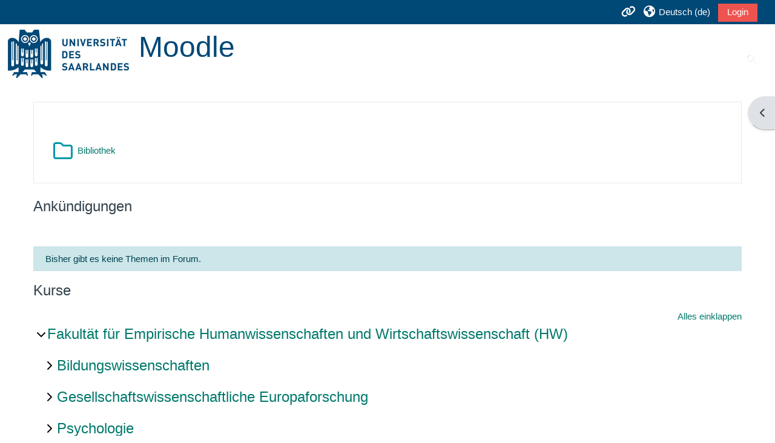

--- FILE ---
content_type: text/html; charset=utf-8
request_url: https://moodle.uni-saarland.de/?categoryid=3450
body_size: 20205
content:
<!DOCTYPE html>

<html  dir="ltr" lang="de" xml:lang="de">
<head>
    <title>Startseite | UdS LMS</title>
    <link rel="shortcut icon" href="https://moodle.uni-saarland.de/pluginfile.php/1/core_admin/favicon/64x64/1768918036/UdS_Favicon.png" />
    <meta http-equiv="Content-Type" content="text/html; charset=utf-8" />
<meta name="keywords" content="moodle, Startseite | UdS LMS" />
<link rel="stylesheet" type="text/css" href="https://moodle.uni-saarland.de/theme/yui_combo.php?rollup/3.18.1/yui-moodlesimple.css" /><script id="firstthemesheet" type="text/css">/** Required in order to fix style inclusion problems in IE with YUI **/</script><link rel="stylesheet" type="text/css" href="https://moodle.uni-saarland.de/theme/styles.php/adaptable/1768918036_1767004266/all" />
<script>
//<![CDATA[
var M = {}; M.yui = {};
M.pageloadstarttime = new Date();
M.cfg = {"wwwroot":"https:\/\/moodle.uni-saarland.de","apibase":"https:\/\/moodle.uni-saarland.de\/r.php\/api","homeurl":{},"sesskey":"ErvZSHpNAU","sessiontimeout":"7200","sessiontimeoutwarning":"1200","themerev":"1768918036","slasharguments":1,"theme":"adaptable","iconsystemmodule":"core\/icon_system_fontawesome","jsrev":"1768918036","admin":"admin","svgicons":true,"usertimezone":"Europa\/Berlin","language":"de","courseId":1,"courseContextId":2,"contextid":2,"contextInstanceId":1,"langrev":1768918036,"templaterev":"1768918036","siteId":1,"userId":0,"developerdebug":true};var yui1ConfigFn = function(me) {if(/-skin|reset|fonts|grids|base/.test(me.name)){me.type='css';me.path=me.path.replace(/\.js/,'.css');me.path=me.path.replace(/\/yui2-skin/,'/assets/skins/sam/yui2-skin')}};
var yui2ConfigFn = function(me) {var parts=me.name.replace(/^moodle-/,'').split('-'),component=parts.shift(),module=parts[0],min='-min';if(/-(skin|core)$/.test(me.name)){parts.pop();me.type='css';min=''}
if(module){var filename=parts.join('-');me.path=component+'/'+module+'/'+filename+min+'.'+me.type}else{me.path=component+'/'+component+'.'+me.type}};
YUI_config = {"debug":true,"base":"https:\/\/moodle.uni-saarland.de\/lib\/yuilib\/3.18.1\/","comboBase":"https:\/\/moodle.uni-saarland.de\/theme\/yui_combo.php?","combine":true,"filter":"RAW","insertBefore":"firstthemesheet","groups":{"yui2":{"base":"https:\/\/moodle.uni-saarland.de\/lib\/yuilib\/2in3\/2.9.0\/build\/","comboBase":"https:\/\/moodle.uni-saarland.de\/theme\/yui_combo.php?","combine":true,"ext":false,"root":"2in3\/2.9.0\/build\/","patterns":{"yui2-":{"group":"yui2","configFn":yui1ConfigFn}}},"moodle":{"name":"moodle","base":"https:\/\/moodle.uni-saarland.de\/theme\/yui_combo.php?m\/1768918036\/","combine":true,"comboBase":"https:\/\/moodle.uni-saarland.de\/theme\/yui_combo.php?","ext":false,"root":"m\/1768918036\/","patterns":{"moodle-":{"group":"moodle","configFn":yui2ConfigFn}},"filter":"DEBUG","modules":{"moodle-core-notification":{"requires":["moodle-core-notification-dialogue","moodle-core-notification-alert","moodle-core-notification-confirm","moodle-core-notification-exception","moodle-core-notification-ajaxexception"]},"moodle-core-notification-dialogue":{"requires":["base","node","panel","escape","event-key","dd-plugin","moodle-core-widget-focusafterclose","moodle-core-lockscroll"]},"moodle-core-notification-alert":{"requires":["moodle-core-notification-dialogue"]},"moodle-core-notification-confirm":{"requires":["moodle-core-notification-dialogue"]},"moodle-core-notification-exception":{"requires":["moodle-core-notification-dialogue"]},"moodle-core-notification-ajaxexception":{"requires":["moodle-core-notification-dialogue"]},"moodle-core-blocks":{"requires":["base","node","io","dom","dd","dd-scroll","moodle-core-dragdrop","moodle-core-notification"]},"moodle-core-maintenancemodetimer":{"requires":["base","node"]},"moodle-core-event":{"requires":["event-custom"]},"moodle-core-lockscroll":{"requires":["plugin","base-build"]},"moodle-core-actionmenu":{"requires":["base","event","node-event-simulate"]},"moodle-core-handlebars":{"condition":{"trigger":"handlebars","when":"after"}},"moodle-core-dragdrop":{"requires":["base","node","io","dom","dd","event-key","event-focus","moodle-core-notification"]},"moodle-core-chooserdialogue":{"requires":["base","panel","moodle-core-notification"]},"moodle-core_availability-form":{"requires":["base","node","event","event-delegate","panel","moodle-core-notification-dialogue","json"]},"moodle-course-util":{"requires":["node"],"use":["moodle-course-util-base"],"submodules":{"moodle-course-util-base":{},"moodle-course-util-section":{"requires":["node","moodle-course-util-base"]},"moodle-course-util-cm":{"requires":["node","moodle-course-util-base"]}}},"moodle-course-categoryexpander":{"requires":["node","event-key"]},"moodle-course-management":{"requires":["base","node","io-base","moodle-core-notification-exception","json-parse","dd-constrain","dd-proxy","dd-drop","dd-delegate","node-event-delegate"]},"moodle-course-dragdrop":{"requires":["base","node","io","dom","dd","dd-scroll","moodle-core-dragdrop","moodle-core-notification","moodle-course-coursebase","moodle-course-util"]},"moodle-form-dateselector":{"requires":["base","node","overlay","calendar"]},"moodle-form-shortforms":{"requires":["node","base","selector-css3","moodle-core-event"]},"moodle-question-searchform":{"requires":["base","node"]},"moodle-question-chooser":{"requires":["moodle-core-chooserdialogue"]},"moodle-availability_completion-form":{"requires":["base","node","event","moodle-core_availability-form"]},"moodle-availability_date-form":{"requires":["base","node","event","io","moodle-core_availability-form"]},"moodle-availability_grade-form":{"requires":["base","node","event","moodle-core_availability-form"]},"moodle-availability_group-form":{"requires":["base","node","event","moodle-core_availability-form"]},"moodle-availability_grouping-form":{"requires":["base","node","event","moodle-core_availability-form"]},"moodle-availability_profile-form":{"requires":["base","node","event","moodle-core_availability-form"]},"moodle-mod_assign-history":{"requires":["node","transition"]},"moodle-mod_attendance-groupfilter":{"requires":["base","node"]},"moodle-mod_quiz-util":{"requires":["node","moodle-core-actionmenu"],"use":["moodle-mod_quiz-util-base"],"submodules":{"moodle-mod_quiz-util-base":{},"moodle-mod_quiz-util-slot":{"requires":["node","moodle-mod_quiz-util-base"]},"moodle-mod_quiz-util-page":{"requires":["node","moodle-mod_quiz-util-base"]}}},"moodle-mod_quiz-questionchooser":{"requires":["moodle-core-chooserdialogue","moodle-mod_quiz-util","querystring-parse"]},"moodle-mod_quiz-modform":{"requires":["base","node","event"]},"moodle-mod_quiz-toolboxes":{"requires":["base","node","event","event-key","io","moodle-mod_quiz-quizbase","moodle-mod_quiz-util-slot","moodle-core-notification-ajaxexception"]},"moodle-mod_quiz-dragdrop":{"requires":["base","node","io","dom","dd","dd-scroll","moodle-core-dragdrop","moodle-core-notification","moodle-mod_quiz-quizbase","moodle-mod_quiz-util-base","moodle-mod_quiz-util-page","moodle-mod_quiz-util-slot","moodle-course-util"]},"moodle-mod_quiz-quizbase":{"requires":["base","node"]},"moodle-mod_quiz-autosave":{"requires":["base","node","event","event-valuechange","node-event-delegate","io-form","datatype-date-format"]},"moodle-message_airnotifier-toolboxes":{"requires":["base","node","io"]},"moodle-editor_atto-editor":{"requires":["node","transition","io","overlay","escape","event","event-simulate","event-custom","node-event-html5","node-event-simulate","yui-throttle","moodle-core-notification-dialogue","moodle-editor_atto-rangy","handlebars","timers","querystring-stringify"]},"moodle-editor_atto-plugin":{"requires":["node","base","escape","event","event-outside","handlebars","event-custom","timers","moodle-editor_atto-menu"]},"moodle-editor_atto-menu":{"requires":["moodle-core-notification-dialogue","node","event","event-custom"]},"moodle-editor_atto-rangy":{"requires":[]},"moodle-report_eventlist-eventfilter":{"requires":["base","event","node","node-event-delegate","datatable","autocomplete","autocomplete-filters"]},"moodle-report_loglive-fetchlogs":{"requires":["base","event","node","io","node-event-delegate"]},"moodle-gradereport_history-userselector":{"requires":["escape","event-delegate","event-key","handlebars","io-base","json-parse","moodle-core-notification-dialogue"]},"moodle-qbank_editquestion-chooser":{"requires":["moodle-core-chooserdialogue"]},"moodle-tool_lp-dragdrop-reorder":{"requires":["moodle-core-dragdrop"]},"moodle-assignfeedback_editpdf-editor":{"requires":["base","event","node","io","graphics","json","event-move","event-resize","transition","querystring-stringify-simple","moodle-core-notification-dialog","moodle-core-notification-alert","moodle-core-notification-warning","moodle-core-notification-exception","moodle-core-notification-ajaxexception"]},"moodle-atto_accessibilitychecker-button":{"requires":["color-base","moodle-editor_atto-plugin"]},"moodle-atto_accessibilityhelper-button":{"requires":["moodle-editor_atto-plugin"]},"moodle-atto_align-button":{"requires":["moodle-editor_atto-plugin"]},"moodle-atto_bold-button":{"requires":["moodle-editor_atto-plugin"]},"moodle-atto_charmap-button":{"requires":["moodle-editor_atto-plugin"]},"moodle-atto_clear-button":{"requires":["moodle-editor_atto-plugin"]},"moodle-atto_collapse-button":{"requires":["moodle-editor_atto-plugin"]},"moodle-atto_emojipicker-button":{"requires":["moodle-editor_atto-plugin"]},"moodle-atto_emoticon-button":{"requires":["moodle-editor_atto-plugin"]},"moodle-atto_equation-button":{"requires":["moodle-editor_atto-plugin","moodle-core-event","io","event-valuechange","tabview","array-extras"]},"moodle-atto_h5p-button":{"requires":["moodle-editor_atto-plugin"]},"moodle-atto_html-codemirror":{"requires":["moodle-atto_html-codemirror-skin"]},"moodle-atto_html-button":{"requires":["promise","moodle-editor_atto-plugin","moodle-atto_html-beautify","moodle-atto_html-codemirror","event-valuechange"]},"moodle-atto_html-beautify":{},"moodle-atto_image-button":{"requires":["moodle-editor_atto-plugin"]},"moodle-atto_indent-button":{"requires":["moodle-editor_atto-plugin"]},"moodle-atto_italic-button":{"requires":["moodle-editor_atto-plugin"]},"moodle-atto_link-button":{"requires":["moodle-editor_atto-plugin"]},"moodle-atto_managefiles-button":{"requires":["moodle-editor_atto-plugin"]},"moodle-atto_managefiles-usedfiles":{"requires":["node","escape"]},"moodle-atto_media-button":{"requires":["moodle-editor_atto-plugin","moodle-form-shortforms"]},"moodle-atto_noautolink-button":{"requires":["moodle-editor_atto-plugin"]},"moodle-atto_orderedlist-button":{"requires":["moodle-editor_atto-plugin"]},"moodle-atto_recordrtc-recording":{"requires":["moodle-atto_recordrtc-button"]},"moodle-atto_recordrtc-button":{"requires":["moodle-editor_atto-plugin","moodle-atto_recordrtc-recording"]},"moodle-atto_rtl-button":{"requires":["moodle-editor_atto-plugin"]},"moodle-atto_strike-button":{"requires":["moodle-editor_atto-plugin"]},"moodle-atto_styles-button":{"requires":["moodle-editor_atto-plugin"]},"moodle-atto_subscript-button":{"requires":["moodle-editor_atto-plugin"]},"moodle-atto_superscript-button":{"requires":["moodle-editor_atto-plugin"]},"moodle-atto_table-button":{"requires":["moodle-editor_atto-plugin","moodle-editor_atto-menu","event","event-valuechange"]},"moodle-atto_title-button":{"requires":["moodle-editor_atto-plugin"]},"moodle-atto_underline-button":{"requires":["moodle-editor_atto-plugin"]},"moodle-atto_undo-button":{"requires":["moodle-editor_atto-plugin"]},"moodle-atto_unorderedlist-button":{"requires":["moodle-editor_atto-plugin"]}}},"gallery":{"name":"gallery","base":"https:\/\/moodle.uni-saarland.de\/lib\/yuilib\/gallery\/","combine":true,"comboBase":"https:\/\/moodle.uni-saarland.de\/theme\/yui_combo.php?","ext":false,"root":"gallery\/1768918036\/","patterns":{"gallery-":{"group":"gallery"}}}},"modules":{"core_filepicker":{"name":"core_filepicker","fullpath":"https:\/\/moodle.uni-saarland.de\/lib\/javascript.php\/1768918036\/repository\/filepicker.js","requires":["base","node","node-event-simulate","json","async-queue","io-base","io-upload-iframe","io-form","yui2-treeview","panel","cookie","datatable","datatable-sort","resize-plugin","dd-plugin","escape","moodle-core_filepicker","moodle-core-notification-dialogue"]},"core_comment":{"name":"core_comment","fullpath":"https:\/\/moodle.uni-saarland.de\/lib\/javascript.php\/1768918036\/comment\/comment.js","requires":["base","io-base","node","json","yui2-animation","overlay","escape"]}},"logInclude":[],"logExclude":[],"logLevel":null};
M.yui.loader = {modules: {}};

//]]>
</script>
<meta name="description" content="Herzlich Willkommen zum Learning Management System Moodle
der Universität des Saarlandes" />

    <meta name="viewport" content="width=device-width, initial-scale=1.0">

    <!-- Twitter Card data -->
    <meta name="twitter:card" value="summary">
    <meta name="twitter:site" value="Moodle">
    <meta name="twitter:title" value="Startseite | UdS LMS">

    <!-- Open Graph data -->
    <meta property="og:title" content="Startseite | UdS LMS">
    <meta property="og:type" content="website" />
    <meta property="og:url" content="">
    <meta name="og:site_name" value="Moodle">

    <!-- Chrome, Firefox OS and Opera on Android topbar color -->
    <meta name="theme-color" content="#fff">

    <!-- Windows Phone topbar color -->
    <meta name="msapplication-navbutton-color" content="#fff">

    <!-- iOS Safari topbar color -->
    <meta name="apple-mobile-web-app-status-bar-style" content="#fff">

</head><body  id="page-site-index" class="limitedwidth format-site course path-site chrome dir-ltr lang-de yui-skin-sam yui3-skin-sam moodle-uni-saarland-de pagelayout-frontpage course-1 context-2 notloggedin theme theme_adaptable two-column  fullin header-style1 showblockicons standard uses-drawers responsivesectionnav"><div>
    <a class="sr-only sr-only-focusable" href="#maincontent">Zum Hauptinhalt</a>
</div><script src="https://moodle.uni-saarland.de/lib/javascript.php/1768918036/lib/polyfills/polyfill.js"></script>
<script src="https://moodle.uni-saarland.de/theme/yui_combo.php?rollup/3.18.1/yui-moodlesimple.js"></script><script src="https://moodle.uni-saarland.de/lib/javascript.php/1768918036/lib/javascript-static.js"></script>
<script>
//<![CDATA[
document.body.className += ' jsenabled';
//]]>
</script>

<div id="page-wrapper"><div  class="drawer drawer-right d-none d-print-none not-initialized" data-region="fixed-drawer" id="theme_adaptable-drawers-sidepost" data-preference="drawer-open-block" data-state="show-drawer-right" data-forceopen="" data-close-on-resize="1">
    <div class="drawerheader">
        <button
            class="btn drawertoggle icon-no-margin hidden"
            data-toggler="drawers"
            data-action="closedrawer"
            data-target="theme_adaptable-drawers-sidepost"
            data-toggle="tooltip"
            data-placement="left"
            title="Blockleiste schließen"
        >
            <i class="afaicon fa fa-xmark fa-fw" aria-hidden="true"  ></i>
        </button>
        
        <div class="drawerheadercontent hidden">
            
        </div>
    </div>
    <div class="drawercontent drag-container" data-usertour="scroller">
                    <section class="d-print-none" aria-label="Blöcke">
                <aside id="block-region-side-post" class="block-region" data-blockregion="side-post" data-droptarget="1"><h2 class="sr-only">Blöcke</h2><a class="skip skip-block" id="fsb-1" href="#sb-1">Navigation überspringen</a><section id="inst23" class="block_navigation block mb-3" role="navigation" data-block="navigation" data-instance-id="23" aria-labelledby="instance-23-header"><div class="header"><div id="instance-23-action" class="block-action block-collapsible" data-instance-id="23" title="Show / hide the block"></div><div class="title"><div class="block_action"></div><h2 class="d-inline" id="instance-23-header">Navigation</h2></div><div class="block-controls"></div></div><div class="content"><ul class="block_tree list" role="tree" data-ajax-loader="block_navigation/nav_loader"><li class="type_unknown depth_1 contains_branch current_branch" role="treeitem" aria-expanded="true" aria-owns="random696fa628b22962_group" data-collapsible="false" aria-labelledby="random696fa628b22961_label_1_1"><p class="tree_item branch active_tree_node canexpand navigation_node"><a tabindex="-1" id="random696fa628b22961_label_1_1" href="https://moodle.uni-saarland.de/">Startseite</a></p><ul id="random696fa628b22962_group" role="group"><li class="type_custom depth_2 item_with_icon" role="treeitem" aria-labelledby="random696fa628b22963_label_2_3"><p class="tree_item hasicon"><a tabindex="-1" id="random696fa628b22963_label_2_3" href="https://moodle.uni-saarland.de/my/courses.php"><i class="afaicon anavigationitem far fa-circle fa-2xs align-middle navicon fa-fw" aria-hidden="true"  ></i><span class="item-content-wrap">Meine Kurse</span></a></p></li><li class="type_setting depth_2 item_with_icon" role="treeitem" aria-labelledby="random696fa628b22963_label_2_4"><p class="tree_item hasicon"><a tabindex="-1" id="random696fa628b22963_label_2_4" href="https://moodle.uni-saarland.de/search/index.php"><i class="afaicon anavigationitem far fa-circle fa-2xs align-middle navicon fa-fw" aria-hidden="true"  ></i><span class="item-content-wrap">Suchen</span></a></p></li><li class="type_activity depth_2 item_with_icon" role="treeitem" aria-labelledby="random696fa628b22963_label_2_6"><p class="tree_item hasicon"><a tabindex="-1" id="random696fa628b22963_label_2_6" title="Verzeichnis" href="https://moodle.uni-saarland.de/mod/folder/view.php?id=311876"><img class="icon navicon" alt="Verzeichnis" title="Verzeichnis" src="https://moodle.uni-saarland.de/theme/image.php/adaptable/folder/1768918036/monologo" /><span class="item-content-wrap">Bibliothek</span></a></p></li><li class="type_system depth_2 item_with_icon" role="treeitem" aria-labelledby="random696fa628b22963_label_2_7"><p class="tree_item hasicon"><a tabindex="-1" id="random696fa628b22963_label_2_7" href="https://moodle.uni-saarland.de/my/courses.php"><i class="afaicon fa fa-graduation-cap navicon fa-fw" aria-hidden="true"  ></i><span class="item-content-wrap">Meine Kurse</span></a></p></li><li class="type_system depth_2 contains_branch" role="treeitem" aria-expanded="false" data-requires-ajax="true" data-loaded="false" data-node-id="expandable_branch_0_courses" data-node-key="courses" data-node-type="0" aria-labelledby="random696fa628b22963_label_2_8"><p class="tree_item branch" id="expandable_branch_0_courses"><a tabindex="-1" id="random696fa628b22963_label_2_8" href="https://moodle.uni-saarland.de/course/index.php">Kurse</a></p></li></ul></li></ul></div></section><span class="skip-block-to" id="sb-1"></span><a class="skip skip-block" id="fsb-4" href="#sb-4">Technischer Support überspringen</a><section id="inst82720" class="block_html block mb-3" role="region" data-block="html" data-instance-id="82720" aria-labelledby="instance-82720-header"><div class="header"><div id="instance-82720-action" class="block-action block-collapsible" data-instance-id="82720" title="Show / hide the block"></div><div class="title"><div class="block_action"></div><h2 class="d-inline" id="instance-82720-header">Technischer Support</h2></div><div class="block-controls"></div></div><div class="content"><div class="no-overflow"><hr />
<p></p>
<p>Als erste Anlaufstelle für Ihre Fragen dient Ihnen unser Moodle-Wiki.</p>
<ul>
    <li><strong><a href="https://moodle.uni-saarland.de/mod/wiki/view.php?pageid=326" target="_blank" rel="noreferrer noopener">Wiki-Bereich für Lehrende</a></strong></li>
</ul>
<p style="margin-left:30px;">Hier finden sie unter anderem:</p>
<ul>
    <li style="list-style-type:none;">
        <ul>
            <li><a href="https://moodle.uni-saarland.de/mod/wiki/view.php?pageid=394">Hinweise zum Moodle-Einstieg für LehrstuhlinhaberInnen</a></li>
            <li><a href="https://moodle.uni-saarland.de/mod/wiki/view.php?pageid=395">Hinweise zum Moodle-Einstieg für DozentInnen</a></li>
            <li><a href="https://moodle.uni-saarland.de/mod/wiki/view.php?pageid=497">Hinweise zum Moodle-Einstieg für VeranstaltungsverwalterInnen</a> (insb. SekretärInnen und AssistentInnen)</li>
        </ul>
    </li>
</ul>
<p></p>
<ul>
    <li><strong><a href="https://moodle.uni-saarland.de/mod/wiki/view.php?pageid=328" target="_blank" rel="noreferrer noopener">Wiki-Bereich für Studierende</a></strong></li>
</ul>
<hr />
<p>Bei weiteren Fragen wenden Sie sich bitte direkt an den <strong><a href="mailto:moodle@uni-saarland.de">Support</a></strong>.</p>
<p></p></div></div></section><span class="skip-block-to" id="sb-4"></span><a class="skip skip-block" id="fsb-5" href="#sb-5">Login überspringen</a><section id="inst387258" class="block_login block mb-3" role="region" data-block="login" data-instance-id="387258" aria-labelledby="instance-387258-header"><div class="header"><div id="instance-387258-action" class="block-action block-collapsible" data-instance-id="387258" title="Show / hide the block"></div><div class="title"><div class="block_action"></div><h2 class="d-inline" id="instance-387258-header">Login</h2></div><div class="block-controls"></div></div><div class="content">
<form class="loginform" id="login" method="post" action="https://moodle.uni-saarland.de/login/index.php"><div class="mb-3"><label for="login_username">Anmeldename</label><input type="text" name="username" id="login_username"  class="form-control" value="" autocomplete="username"/></div><div class="mb-3"><label for="login_password">Kennwort</label><input type="password" name="password" id="login_password"  class="form-control" value="" autocomplete="current-password"/></div><div class="mb-3"><input type="submit" class="btn btn-primary btn-block" value="Login" /></div><input type="hidden" name="logintoken" value="FJZkDiCVip2bnwZEdJQY2WX07NpG19EZ" /></form>
<div><a href="https://moodle.uni-saarland.de/login/forgot_password.php">Kennwort vergessen?</a></div><div class="potentialidps"><h6>Verwenden Sie Ihr Nutzerkonto bei</h6><div class="potentialidplist"><div class="potentialidp"><a class="btn btn-secondary btn-block" href="https://moodle.uni-saarland.de/auth/saml2/login.php?wants=https%3A%2F%2Fmoodle.uni-saarland.de%2F&amp;idp=e4f0e9b9e60bbf374f57deba3834d5f1&amp;passive=off" title="Sofia University &quot;St. Kliment Ohridski&quot;"><img src="https://sso.uni-sofia.bg/idp/images/uni-sofia.bg.png" width="24" height="24" class="me-1"/>Sofia University &quot;St. Kliment Ohridski&quot;</a></div><div class="potentialidp"><a class="btn btn-secondary btn-block" href="https://moodle.uni-saarland.de/auth/saml2/login.php?wants=https%3A%2F%2Fmoodle.uni-saarland.de%2F&amp;idp=b126aa88e4856ffc6ee74586195b802a&amp;passive=off" title="Universität Trier"><img src="https://mdv.aai.dfn.de/media/logos/e297/apple-icon-120x120.png" width="24" height="24" class="me-1"/>Universität Trier</a></div><div class="potentialidp"><a class="btn btn-secondary btn-block" href="https://moodle.uni-saarland.de/auth/saml2/login.php?wants=https%3A%2F%2Fmoodle.uni-saarland.de%2F&amp;idp=a0fa2e5b5f2d765cd2c7f4baa9016319&amp;passive=off" title="Universität des Saarlandes">Universität des Saarlandes</a></div><div class="potentialidp"><a class="btn btn-secondary btn-block" href="https://moodle.uni-saarland.de/auth/saml2/login.php?wants=https%3A%2F%2Fmoodle.uni-saarland.de%2F&amp;idp=252b243cf2b349910f06cef1d84fd945&amp;passive=off" title="Universität des Saarlandes (Shibboleth)"><img src="https://mdv.aai.dfn.de/media/logos/e254/logo_uni_saarland.svg" width="24" height="24" class="me-1"/>Universität des Saarlandes (Shibboleth)</a></div><div class="potentialidp"><a class="btn btn-secondary btn-block" href="https://moodle.uni-saarland.de/auth/saml2/login.php?wants=https%3A%2F%2Fmoodle.uni-saarland.de%2F&amp;idp=733f0c05c9fa317c66cb16016c1fb163&amp;passive=off" title="Universität Koblenz"><img src="https://mdv.aai.dfn.de/media/logos/e52/logo2.png" width="24" height="24" class="me-1"/>Universität Koblenz</a></div><div class="potentialidp"><a class="btn btn-secondary btn-block" href="https://moodle.uni-saarland.de/auth/saml2/login.php?wants=https%3A%2F%2Fmoodle.uni-saarland.de%2F&amp;idp=3e085bc4f0b27e2a0fcb20a4949d90c4&amp;passive=off" title="Universidade Católica Portuguesa"><img src="https://www.ucp.pt/themes/custom/hydra_theme/build/public/img/logo.png" width="24" height="24" class="me-1"/>Universidade Católica Portuguesa</a></div><div class="potentialidp"><a class="btn btn-secondary btn-block" href="https://moodle.uni-saarland.de/auth/saml2/login.php?wants=https%3A%2F%2Fmoodle.uni-saarland.de%2F&amp;idp=28377d3a5900c40b8247158a07fc176d&amp;passive=off" title="Estonian Academy of Arts">Estonian Academy of Arts</a></div><div class="potentialidp"><a class="btn btn-secondary btn-block" href="https://moodle.uni-saarland.de/auth/saml2/login.php?wants=https%3A%2F%2Fmoodle.uni-saarland.de%2F&amp;idp=47f8ef2f8e780b2e24a0ab733f5c90a4&amp;passive=off" title="Vytautas Magnus University">Vytautas Magnus University</a></div><div class="potentialidp"><a class="btn btn-secondary btn-block" href="https://moodle.uni-saarland.de/auth/saml2/login.php?wants=https%3A%2F%2Fmoodle.uni-saarland.de%2F&amp;idp=192832733ee16f63540a9f6575da3b1c&amp;passive=off" title="University of Silesia"><img src="https://logowanie.us.edu.pl/idp/resources/icons/logo_US_EN.png" width="24" height="24" class="me-1"/>University of Silesia</a></div><div class="potentialidp"><a class="btn btn-secondary btn-block" href="https://moodle.uni-saarland.de/auth/saml2/login.php?wants=https%3A%2F%2Fmoodle.uni-saarland.de%2F&amp;idp=864f00b996c768a09eb103eb566f9b41&amp;passive=off" title="University of Primorska">University of Primorska</a></div><div class="potentialidp"><a class="btn btn-secondary btn-block" href="https://moodle.uni-saarland.de/auth/saml2/login.php?wants=https%3A%2F%2Fmoodle.uni-saarland.de%2F&amp;idp=c4b350e80f31caa12896c7933304f690&amp;passive=off" title="University of Trieste"><img src="https://idemfero.units.it/unilogo/sigillo16x16.png" width="24" height="24" class="me-1"/>University of Trieste</a></div><div class="potentialidp"><a class="btn btn-secondary btn-block" href="https://moodle.uni-saarland.de/auth/saml2/login.php?wants=https%3A%2F%2Fmoodle.uni-saarland.de%2F&amp;idp=0b9cbc8783fcaf1c663433c6e234474b&amp;passive=off" title="Universidad de Alicante"><img src="https://img.sir2.rediris.es/200px-0b9cbc8783fcaf1c663433c6e234474b.png" width="24" height="24" class="me-1"/>Universidad de Alicante</a></div><div class="potentialidp"><a class="btn btn-secondary btn-block" href="https://moodle.uni-saarland.de/auth/saml2/login.php?wants=https%3A%2F%2Fmoodle.uni-saarland.de%2F&amp;idp=542e59bba42d1874905864731b2cb35a&amp;passive=off" title="Université de Saint-Etienne - Jean Monnet"><img src="[data-uri]" width="24" height="24" class="me-1"/>Université de Saint-Etienne - Jean Monnet</a></div><div class="potentialidp"><a class="btn btn-secondary btn-block" href="https://moodle.uni-saarland.de/auth/saml2/login.php?wants=https%3A%2F%2Fmoodle.uni-saarland.de%2F&amp;idp=9e3d1a5df7a50baaad7f52e274b786a4&amp;passive=off" title="Hochschule für Technik und Wirtschaft des Saarlandes"><img src="https://mdv.aai.dfn.de/media/logos/e443/htw-saar-logo-text.png" width="24" height="24" class="me-1"/>Hochschule für Technik und Wirtschaft des Saarlandes</a></div><div class="potentialidp"><a class="btn btn-secondary btn-block" href="https://moodle.uni-saarland.de/auth/saml2/login.php?wants=https%3A%2F%2Fmoodle.uni-saarland.de%2F&amp;idp=555877c24cc94368c406036079a45d10&amp;passive=off" title="RPTU Kaiserslautern-Landau"><img src="https://mdv.aai.dfn.de/media/logos/e171/RPTU_Logo_1c-1.svg" width="24" height="24" class="me-1"/>RPTU Kaiserslautern-Landau</a></div></div></div></div></section><span class="skip-block-to" id="sb-5"></span><a class="skip skip-block" id="fsb-6" href="#sb-6">Kalender überspringen</a><section id="inst393069" class="block_calendar_month block mb-3" role="region" data-block="calendar_month" data-instance-id="393069" aria-labelledby="instance-393069-header"><div class="header"><div id="instance-393069-action" class="block-action block-collapsible" data-instance-id="393069" title="Show / hide the block"></div><div class="title"><div class="block_action"></div><h2 class="d-inline" id="instance-393069-header">Kalender</h2></div><div class="block-controls"></div></div><div class="content"><div data-region="calendar" class="maincalendar"><div id="calendar-month-696fa62a41330696fa628b22968-1" data-template="core_calendar/month_detailed">
    <div class="header d-flex flex-wrap p-1">
    </div>
    <div aria-live="polite" class="sr-only calendar-announcements"></div>
    <div class="calendarwrapper" data-courseid="1" data-context-id="0" data-month="1" data-year="2026" data-view="monthblock">
        <div id="month-navigation-696fa62a41330696fa628b22968-1" class="controls">
            <div class="calendar-controls">
                <a href="https://moodle.uni-saarland.de/calendar/view.php?view=month&amp;time=1764543600" class="arrow_link previous" title="Vorheriger Monat: Dezember"   data-year="2025" data-month="12" data-drop-zone="nav-link"  aria-label="Vorheriger Monat: Dezember" >
                    <span class="arrow" aria-hidden="true">&#x25C0;&#xFE0E;</span>
                    &nbsp;
                    <span class="arrow_text">Dezember</span>
                </a>
                <span class="hide"> | </span>
                    <h4 class="current">Januar 2026</h4>
                <span class="hide"> | </span>
                <a href="https://moodle.uni-saarland.de/calendar/view.php?view=month&amp;time=1769900400" class="arrow_link next" title="Nächster Monat: Februar"   data-year="2026" data-month="2" data-drop-zone="nav-link"  aria-label="Nächster Monat: Februar" >
                    <span class="arrow_text">Februar</span>
                    &nbsp;
                    <span class="arrow" aria-hidden="true">&#x25B6;&#xFE0E;</span>
                </a>
            </div>
        </div>
        <span class="overlay-icon-container hidden" data-region="overlay-icon-container">
            <span class="loading-icon icon-no-margin"><i class="afaicon fa fa-spinner fa-spin fa-fw"  title="Laden ..." role="img" aria-label="Laden ..."></i></span>
        </span>
        <table id="month-detailed-696fa62a41330696fa628b22968-1" class="calendarmonth calendartable mb-0">
            <thead>
                <tr>
                    <th class="header text-xs-center">
                        <span class="sr-only">Montag</span>
                        <span aria-hidden="true">Mo</span>
                    </th>
                    <th class="header text-xs-center">
                        <span class="sr-only">Dienstag</span>
                        <span aria-hidden="true">Di</span>
                    </th>
                    <th class="header text-xs-center">
                        <span class="sr-only">Mittwoch</span>
                        <span aria-hidden="true">Mi</span>
                    </th>
                    <th class="header text-xs-center">
                        <span class="sr-only">Donnerstag</span>
                        <span aria-hidden="true">Do</span>
                    </th>
                    <th class="header text-xs-center">
                        <span class="sr-only">Freitag</span>
                        <span aria-hidden="true">Fr</span>
                    </th>
                    <th class="header text-xs-center">
                        <span class="sr-only">Samstag</span>
                        <span aria-hidden="true">Sa</span>
                    </th>
                    <th class="header text-xs-center">
                        <span class="sr-only">Sonntag</span>
                        <span aria-hidden="true">So</span>
                    </th>
                </tr>
            </thead>
            <tbody>
                <tr data-region="month-view-week">
                        <td class="dayblank">&nbsp;</td>
                        <td class="dayblank">&nbsp;</td>
                        <td class="dayblank">&nbsp;</td>
                        <td class="day text-sm-center text-md-start"
                            data-day="1"
                            data-day-timestamp="1767222000"
                            data-drop-zone="month-view-day"
                            data-region="day"
                            data-new-event-timestamp="1767283114"
                            >
                            <div class="d-none d-md-block hidden-phone text-xs-center">
                                <span class="sr-only">Keine Termine, Donnerstag, 1. Januar</span>
                                    <span aria-hidden="true"><span class="day-number-circle"><span class="day-number">1</span></span></span>
                            </div>
                            <div class="d-md-none hidden-desktop hidden-tablet">
                                <span class="sr-only">Keine Termine, Donnerstag, 1. Januar</span>
                                    <span aria-hidden="true"><span class="day-number-circle"><span class="day-number">1</span></span></span>
                            </div>
                        </td>
                        <td class="day text-sm-center text-md-start"
                            data-day="2"
                            data-day-timestamp="1767308400"
                            data-drop-zone="month-view-day"
                            data-region="day"
                            data-new-event-timestamp="1767369514"
                            >
                            <div class="d-none d-md-block hidden-phone text-xs-center">
                                <span class="sr-only">Keine Termine, Freitag, 2. Januar</span>
                                    <span aria-hidden="true"><span class="day-number-circle"><span class="day-number">2</span></span></span>
                            </div>
                            <div class="d-md-none hidden-desktop hidden-tablet">
                                <span class="sr-only">Keine Termine, Freitag, 2. Januar</span>
                                    <span aria-hidden="true"><span class="day-number-circle"><span class="day-number">2</span></span></span>
                            </div>
                        </td>
                        <td class="day text-sm-center text-md-start weekend"
                            data-day="3"
                            data-day-timestamp="1767394800"
                            data-drop-zone="month-view-day"
                            data-region="day"
                            data-new-event-timestamp="1767455914"
                            >
                            <div class="d-none d-md-block hidden-phone text-xs-center">
                                <span class="sr-only">Keine Termine, Samstag, 3. Januar</span>
                                    <span aria-hidden="true"><span class="day-number-circle"><span class="day-number">3</span></span></span>
                            </div>
                            <div class="d-md-none hidden-desktop hidden-tablet">
                                <span class="sr-only">Keine Termine, Samstag, 3. Januar</span>
                                    <span aria-hidden="true"><span class="day-number-circle"><span class="day-number">3</span></span></span>
                            </div>
                        </td>
                        <td class="day text-sm-center text-md-start weekend"
                            data-day="4"
                            data-day-timestamp="1767481200"
                            data-drop-zone="month-view-day"
                            data-region="day"
                            data-new-event-timestamp="1767542314"
                            >
                            <div class="d-none d-md-block hidden-phone text-xs-center">
                                <span class="sr-only">Keine Termine, Sonntag, 4. Januar</span>
                                    <span aria-hidden="true"><span class="day-number-circle"><span class="day-number">4</span></span></span>
                            </div>
                            <div class="d-md-none hidden-desktop hidden-tablet">
                                <span class="sr-only">Keine Termine, Sonntag, 4. Januar</span>
                                    <span aria-hidden="true"><span class="day-number-circle"><span class="day-number">4</span></span></span>
                            </div>
                        </td>
                </tr>
                <tr data-region="month-view-week">
                        <td class="day text-sm-center text-md-start"
                            data-day="5"
                            data-day-timestamp="1767567600"
                            data-drop-zone="month-view-day"
                            data-region="day"
                            data-new-event-timestamp="1767628714"
                            >
                            <div class="d-none d-md-block hidden-phone text-xs-center">
                                <span class="sr-only">Keine Termine, Montag, 5. Januar</span>
                                    <span aria-hidden="true"><span class="day-number-circle"><span class="day-number">5</span></span></span>
                            </div>
                            <div class="d-md-none hidden-desktop hidden-tablet">
                                <span class="sr-only">Keine Termine, Montag, 5. Januar</span>
                                    <span aria-hidden="true"><span class="day-number-circle"><span class="day-number">5</span></span></span>
                            </div>
                        </td>
                        <td class="day text-sm-center text-md-start"
                            data-day="6"
                            data-day-timestamp="1767654000"
                            data-drop-zone="month-view-day"
                            data-region="day"
                            data-new-event-timestamp="1767715114"
                            >
                            <div class="d-none d-md-block hidden-phone text-xs-center">
                                <span class="sr-only">Keine Termine, Dienstag, 6. Januar</span>
                                    <span aria-hidden="true"><span class="day-number-circle"><span class="day-number">6</span></span></span>
                            </div>
                            <div class="d-md-none hidden-desktop hidden-tablet">
                                <span class="sr-only">Keine Termine, Dienstag, 6. Januar</span>
                                    <span aria-hidden="true"><span class="day-number-circle"><span class="day-number">6</span></span></span>
                            </div>
                        </td>
                        <td class="day text-sm-center text-md-start"
                            data-day="7"
                            data-day-timestamp="1767740400"
                            data-drop-zone="month-view-day"
                            data-region="day"
                            data-new-event-timestamp="1767801514"
                            >
                            <div class="d-none d-md-block hidden-phone text-xs-center">
                                <span class="sr-only">Keine Termine, Mittwoch, 7. Januar</span>
                                    <span aria-hidden="true"><span class="day-number-circle"><span class="day-number">7</span></span></span>
                            </div>
                            <div class="d-md-none hidden-desktop hidden-tablet">
                                <span class="sr-only">Keine Termine, Mittwoch, 7. Januar</span>
                                    <span aria-hidden="true"><span class="day-number-circle"><span class="day-number">7</span></span></span>
                            </div>
                        </td>
                        <td class="day text-sm-center text-md-start"
                            data-day="8"
                            data-day-timestamp="1767826800"
                            data-drop-zone="month-view-day"
                            data-region="day"
                            data-new-event-timestamp="1767887914"
                            >
                            <div class="d-none d-md-block hidden-phone text-xs-center">
                                <span class="sr-only">Keine Termine, Donnerstag, 8. Januar</span>
                                    <span aria-hidden="true"><span class="day-number-circle"><span class="day-number">8</span></span></span>
                            </div>
                            <div class="d-md-none hidden-desktop hidden-tablet">
                                <span class="sr-only">Keine Termine, Donnerstag, 8. Januar</span>
                                    <span aria-hidden="true"><span class="day-number-circle"><span class="day-number">8</span></span></span>
                            </div>
                        </td>
                        <td class="day text-sm-center text-md-start"
                            data-day="9"
                            data-day-timestamp="1767913200"
                            data-drop-zone="month-view-day"
                            data-region="day"
                            data-new-event-timestamp="1767974314"
                            >
                            <div class="d-none d-md-block hidden-phone text-xs-center">
                                <span class="sr-only">Keine Termine, Freitag, 9. Januar</span>
                                    <span aria-hidden="true"><span class="day-number-circle"><span class="day-number">9</span></span></span>
                            </div>
                            <div class="d-md-none hidden-desktop hidden-tablet">
                                <span class="sr-only">Keine Termine, Freitag, 9. Januar</span>
                                    <span aria-hidden="true"><span class="day-number-circle"><span class="day-number">9</span></span></span>
                            </div>
                        </td>
                        <td class="day text-sm-center text-md-start weekend"
                            data-day="10"
                            data-day-timestamp="1767999600"
                            data-drop-zone="month-view-day"
                            data-region="day"
                            data-new-event-timestamp="1768060714"
                            >
                            <div class="d-none d-md-block hidden-phone text-xs-center">
                                <span class="sr-only">Keine Termine, Samstag, 10. Januar</span>
                                    <span aria-hidden="true"><span class="day-number-circle"><span class="day-number">10</span></span></span>
                            </div>
                            <div class="d-md-none hidden-desktop hidden-tablet">
                                <span class="sr-only">Keine Termine, Samstag, 10. Januar</span>
                                    <span aria-hidden="true"><span class="day-number-circle"><span class="day-number">10</span></span></span>
                            </div>
                        </td>
                        <td class="day text-sm-center text-md-start weekend"
                            data-day="11"
                            data-day-timestamp="1768086000"
                            data-drop-zone="month-view-day"
                            data-region="day"
                            data-new-event-timestamp="1768147114"
                            >
                            <div class="d-none d-md-block hidden-phone text-xs-center">
                                <span class="sr-only">Keine Termine, Sonntag, 11. Januar</span>
                                    <span aria-hidden="true"><span class="day-number-circle"><span class="day-number">11</span></span></span>
                            </div>
                            <div class="d-md-none hidden-desktop hidden-tablet">
                                <span class="sr-only">Keine Termine, Sonntag, 11. Januar</span>
                                    <span aria-hidden="true"><span class="day-number-circle"><span class="day-number">11</span></span></span>
                            </div>
                        </td>
                </tr>
                <tr data-region="month-view-week">
                        <td class="day text-sm-center text-md-start"
                            data-day="12"
                            data-day-timestamp="1768172400"
                            data-drop-zone="month-view-day"
                            data-region="day"
                            data-new-event-timestamp="1768233514"
                            >
                            <div class="d-none d-md-block hidden-phone text-xs-center">
                                <span class="sr-only">Keine Termine, Montag, 12. Januar</span>
                                    <span aria-hidden="true"><span class="day-number-circle"><span class="day-number">12</span></span></span>
                            </div>
                            <div class="d-md-none hidden-desktop hidden-tablet">
                                <span class="sr-only">Keine Termine, Montag, 12. Januar</span>
                                    <span aria-hidden="true"><span class="day-number-circle"><span class="day-number">12</span></span></span>
                            </div>
                        </td>
                        <td class="day text-sm-center text-md-start"
                            data-day="13"
                            data-day-timestamp="1768258800"
                            data-drop-zone="month-view-day"
                            data-region="day"
                            data-new-event-timestamp="1768319914"
                            >
                            <div class="d-none d-md-block hidden-phone text-xs-center">
                                <span class="sr-only">Keine Termine, Dienstag, 13. Januar</span>
                                    <span aria-hidden="true"><span class="day-number-circle"><span class="day-number">13</span></span></span>
                            </div>
                            <div class="d-md-none hidden-desktop hidden-tablet">
                                <span class="sr-only">Keine Termine, Dienstag, 13. Januar</span>
                                    <span aria-hidden="true"><span class="day-number-circle"><span class="day-number">13</span></span></span>
                            </div>
                        </td>
                        <td class="day text-sm-center text-md-start"
                            data-day="14"
                            data-day-timestamp="1768345200"
                            data-drop-zone="month-view-day"
                            data-region="day"
                            data-new-event-timestamp="1768406314"
                            >
                            <div class="d-none d-md-block hidden-phone text-xs-center">
                                <span class="sr-only">Keine Termine, Mittwoch, 14. Januar</span>
                                    <span aria-hidden="true"><span class="day-number-circle"><span class="day-number">14</span></span></span>
                            </div>
                            <div class="d-md-none hidden-desktop hidden-tablet">
                                <span class="sr-only">Keine Termine, Mittwoch, 14. Januar</span>
                                    <span aria-hidden="true"><span class="day-number-circle"><span class="day-number">14</span></span></span>
                            </div>
                        </td>
                        <td class="day text-sm-center text-md-start"
                            data-day="15"
                            data-day-timestamp="1768431600"
                            data-drop-zone="month-view-day"
                            data-region="day"
                            data-new-event-timestamp="1768492714"
                            >
                            <div class="d-none d-md-block hidden-phone text-xs-center">
                                <span class="sr-only">Keine Termine, Donnerstag, 15. Januar</span>
                                    <span aria-hidden="true"><span class="day-number-circle"><span class="day-number">15</span></span></span>
                            </div>
                            <div class="d-md-none hidden-desktop hidden-tablet">
                                <span class="sr-only">Keine Termine, Donnerstag, 15. Januar</span>
                                    <span aria-hidden="true"><span class="day-number-circle"><span class="day-number">15</span></span></span>
                            </div>
                        </td>
                        <td class="day text-sm-center text-md-start"
                            data-day="16"
                            data-day-timestamp="1768518000"
                            data-drop-zone="month-view-day"
                            data-region="day"
                            data-new-event-timestamp="1768579114"
                            >
                            <div class="d-none d-md-block hidden-phone text-xs-center">
                                <span class="sr-only">Keine Termine, Freitag, 16. Januar</span>
                                    <span aria-hidden="true"><span class="day-number-circle"><span class="day-number">16</span></span></span>
                            </div>
                            <div class="d-md-none hidden-desktop hidden-tablet">
                                <span class="sr-only">Keine Termine, Freitag, 16. Januar</span>
                                    <span aria-hidden="true"><span class="day-number-circle"><span class="day-number">16</span></span></span>
                            </div>
                        </td>
                        <td class="day text-sm-center text-md-start weekend"
                            data-day="17"
                            data-day-timestamp="1768604400"
                            data-drop-zone="month-view-day"
                            data-region="day"
                            data-new-event-timestamp="1768665514"
                            >
                            <div class="d-none d-md-block hidden-phone text-xs-center">
                                <span class="sr-only">Keine Termine, Samstag, 17. Januar</span>
                                    <span aria-hidden="true"><span class="day-number-circle"><span class="day-number">17</span></span></span>
                            </div>
                            <div class="d-md-none hidden-desktop hidden-tablet">
                                <span class="sr-only">Keine Termine, Samstag, 17. Januar</span>
                                    <span aria-hidden="true"><span class="day-number-circle"><span class="day-number">17</span></span></span>
                            </div>
                        </td>
                        <td class="day text-sm-center text-md-start weekend"
                            data-day="18"
                            data-day-timestamp="1768690800"
                            data-drop-zone="month-view-day"
                            data-region="day"
                            data-new-event-timestamp="1768751914"
                            >
                            <div class="d-none d-md-block hidden-phone text-xs-center">
                                <span class="sr-only">Keine Termine, Sonntag, 18. Januar</span>
                                    <span aria-hidden="true"><span class="day-number-circle"><span class="day-number">18</span></span></span>
                            </div>
                            <div class="d-md-none hidden-desktop hidden-tablet">
                                <span class="sr-only">Keine Termine, Sonntag, 18. Januar</span>
                                    <span aria-hidden="true"><span class="day-number-circle"><span class="day-number">18</span></span></span>
                            </div>
                        </td>
                </tr>
                <tr data-region="month-view-week">
                        <td class="day text-sm-center text-md-start"
                            data-day="19"
                            data-day-timestamp="1768777200"
                            data-drop-zone="month-view-day"
                            data-region="day"
                            data-new-event-timestamp="1768838314"
                            >
                            <div class="d-none d-md-block hidden-phone text-xs-center">
                                <span class="sr-only">Keine Termine, Montag, 19. Januar</span>
                                    <span aria-hidden="true"><span class="day-number-circle"><span class="day-number">19</span></span></span>
                            </div>
                            <div class="d-md-none hidden-desktop hidden-tablet">
                                <span class="sr-only">Keine Termine, Montag, 19. Januar</span>
                                    <span aria-hidden="true"><span class="day-number-circle"><span class="day-number">19</span></span></span>
                            </div>
                        </td>
                        <td class="day text-sm-center text-md-start today"
                            data-day="20"
                            data-day-timestamp="1768863600"
                            data-drop-zone="month-view-day"
                            data-region="day"
                            data-new-event-timestamp="1768924714" title="Heute"
                            >
                            <div class="d-none d-md-block hidden-phone text-xs-center">
                                <span class="sr-only">Keine Termine, Dienstag, 20. Januar</span>
                                    <span aria-hidden="true"><span class="day-number-circle"><span class="day-number">20</span></span></span>
                            </div>
                            <div class="d-md-none hidden-desktop hidden-tablet">
                                <span class="sr-only">Keine Termine, Dienstag, 20. Januar</span>
                                    <span aria-hidden="true"><span class="day-number-circle"><span class="day-number">20</span></span></span>
                            </div>
                        </td>
                        <td class="day text-sm-center text-md-start"
                            data-day="21"
                            data-day-timestamp="1768950000"
                            data-drop-zone="month-view-day"
                            data-region="day"
                            data-new-event-timestamp="1769011114"
                            >
                            <div class="d-none d-md-block hidden-phone text-xs-center">
                                <span class="sr-only">Keine Termine, Mittwoch, 21. Januar</span>
                                    <span aria-hidden="true"><span class="day-number-circle"><span class="day-number">21</span></span></span>
                            </div>
                            <div class="d-md-none hidden-desktop hidden-tablet">
                                <span class="sr-only">Keine Termine, Mittwoch, 21. Januar</span>
                                    <span aria-hidden="true"><span class="day-number-circle"><span class="day-number">21</span></span></span>
                            </div>
                        </td>
                        <td class="day text-sm-center text-md-start"
                            data-day="22"
                            data-day-timestamp="1769036400"
                            data-drop-zone="month-view-day"
                            data-region="day"
                            data-new-event-timestamp="1769097514"
                            >
                            <div class="d-none d-md-block hidden-phone text-xs-center">
                                <span class="sr-only">Keine Termine, Donnerstag, 22. Januar</span>
                                    <span aria-hidden="true"><span class="day-number-circle"><span class="day-number">22</span></span></span>
                            </div>
                            <div class="d-md-none hidden-desktop hidden-tablet">
                                <span class="sr-only">Keine Termine, Donnerstag, 22. Januar</span>
                                    <span aria-hidden="true"><span class="day-number-circle"><span class="day-number">22</span></span></span>
                            </div>
                        </td>
                        <td class="day text-sm-center text-md-start"
                            data-day="23"
                            data-day-timestamp="1769122800"
                            data-drop-zone="month-view-day"
                            data-region="day"
                            data-new-event-timestamp="1769183914"
                            >
                            <div class="d-none d-md-block hidden-phone text-xs-center">
                                <span class="sr-only">Keine Termine, Freitag, 23. Januar</span>
                                    <span aria-hidden="true"><span class="day-number-circle"><span class="day-number">23</span></span></span>
                            </div>
                            <div class="d-md-none hidden-desktop hidden-tablet">
                                <span class="sr-only">Keine Termine, Freitag, 23. Januar</span>
                                    <span aria-hidden="true"><span class="day-number-circle"><span class="day-number">23</span></span></span>
                            </div>
                        </td>
                        <td class="day text-sm-center text-md-start weekend"
                            data-day="24"
                            data-day-timestamp="1769209200"
                            data-drop-zone="month-view-day"
                            data-region="day"
                            data-new-event-timestamp="1769270314"
                            >
                            <div class="d-none d-md-block hidden-phone text-xs-center">
                                <span class="sr-only">Keine Termine, Samstag, 24. Januar</span>
                                    <span aria-hidden="true"><span class="day-number-circle"><span class="day-number">24</span></span></span>
                            </div>
                            <div class="d-md-none hidden-desktop hidden-tablet">
                                <span class="sr-only">Keine Termine, Samstag, 24. Januar</span>
                                    <span aria-hidden="true"><span class="day-number-circle"><span class="day-number">24</span></span></span>
                            </div>
                        </td>
                        <td class="day text-sm-center text-md-start weekend"
                            data-day="25"
                            data-day-timestamp="1769295600"
                            data-drop-zone="month-view-day"
                            data-region="day"
                            data-new-event-timestamp="1769356714"
                            >
                            <div class="d-none d-md-block hidden-phone text-xs-center">
                                <span class="sr-only">Keine Termine, Sonntag, 25. Januar</span>
                                    <span aria-hidden="true"><span class="day-number-circle"><span class="day-number">25</span></span></span>
                            </div>
                            <div class="d-md-none hidden-desktop hidden-tablet">
                                <span class="sr-only">Keine Termine, Sonntag, 25. Januar</span>
                                    <span aria-hidden="true"><span class="day-number-circle"><span class="day-number">25</span></span></span>
                            </div>
                        </td>
                </tr>
                <tr data-region="month-view-week">
                        <td class="day text-sm-center text-md-start"
                            data-day="26"
                            data-day-timestamp="1769382000"
                            data-drop-zone="month-view-day"
                            data-region="day"
                            data-new-event-timestamp="1769443114"
                            >
                            <div class="d-none d-md-block hidden-phone text-xs-center">
                                <span class="sr-only">Keine Termine, Montag, 26. Januar</span>
                                    <span aria-hidden="true"><span class="day-number-circle"><span class="day-number">26</span></span></span>
                            </div>
                            <div class="d-md-none hidden-desktop hidden-tablet">
                                <span class="sr-only">Keine Termine, Montag, 26. Januar</span>
                                    <span aria-hidden="true"><span class="day-number-circle"><span class="day-number">26</span></span></span>
                            </div>
                        </td>
                        <td class="day text-sm-center text-md-start"
                            data-day="27"
                            data-day-timestamp="1769468400"
                            data-drop-zone="month-view-day"
                            data-region="day"
                            data-new-event-timestamp="1769529514"
                            >
                            <div class="d-none d-md-block hidden-phone text-xs-center">
                                <span class="sr-only">Keine Termine, Dienstag, 27. Januar</span>
                                    <span aria-hidden="true"><span class="day-number-circle"><span class="day-number">27</span></span></span>
                            </div>
                            <div class="d-md-none hidden-desktop hidden-tablet">
                                <span class="sr-only">Keine Termine, Dienstag, 27. Januar</span>
                                    <span aria-hidden="true"><span class="day-number-circle"><span class="day-number">27</span></span></span>
                            </div>
                        </td>
                        <td class="day text-sm-center text-md-start"
                            data-day="28"
                            data-day-timestamp="1769554800"
                            data-drop-zone="month-view-day"
                            data-region="day"
                            data-new-event-timestamp="1769615914"
                            >
                            <div class="d-none d-md-block hidden-phone text-xs-center">
                                <span class="sr-only">Keine Termine, Mittwoch, 28. Januar</span>
                                    <span aria-hidden="true"><span class="day-number-circle"><span class="day-number">28</span></span></span>
                            </div>
                            <div class="d-md-none hidden-desktop hidden-tablet">
                                <span class="sr-only">Keine Termine, Mittwoch, 28. Januar</span>
                                    <span aria-hidden="true"><span class="day-number-circle"><span class="day-number">28</span></span></span>
                            </div>
                        </td>
                        <td class="day text-sm-center text-md-start"
                            data-day="29"
                            data-day-timestamp="1769641200"
                            data-drop-zone="month-view-day"
                            data-region="day"
                            data-new-event-timestamp="1769702314"
                            >
                            <div class="d-none d-md-block hidden-phone text-xs-center">
                                <span class="sr-only">Keine Termine, Donnerstag, 29. Januar</span>
                                    <span aria-hidden="true"><span class="day-number-circle"><span class="day-number">29</span></span></span>
                            </div>
                            <div class="d-md-none hidden-desktop hidden-tablet">
                                <span class="sr-only">Keine Termine, Donnerstag, 29. Januar</span>
                                    <span aria-hidden="true"><span class="day-number-circle"><span class="day-number">29</span></span></span>
                            </div>
                        </td>
                        <td class="day text-sm-center text-md-start"
                            data-day="30"
                            data-day-timestamp="1769727600"
                            data-drop-zone="month-view-day"
                            data-region="day"
                            data-new-event-timestamp="1769788714"
                            >
                            <div class="d-none d-md-block hidden-phone text-xs-center">
                                <span class="sr-only">Keine Termine, Freitag, 30. Januar</span>
                                    <span aria-hidden="true"><span class="day-number-circle"><span class="day-number">30</span></span></span>
                            </div>
                            <div class="d-md-none hidden-desktop hidden-tablet">
                                <span class="sr-only">Keine Termine, Freitag, 30. Januar</span>
                                    <span aria-hidden="true"><span class="day-number-circle"><span class="day-number">30</span></span></span>
                            </div>
                        </td>
                        <td class="day text-sm-center text-md-start weekend"
                            data-day="31"
                            data-day-timestamp="1769814000"
                            data-drop-zone="month-view-day"
                            data-region="day"
                            data-new-event-timestamp="1769875114"
                            >
                            <div class="d-none d-md-block hidden-phone text-xs-center">
                                <span class="sr-only">Keine Termine, Samstag, 31. Januar</span>
                                    <span aria-hidden="true"><span class="day-number-circle"><span class="day-number">31</span></span></span>
                            </div>
                            <div class="d-md-none hidden-desktop hidden-tablet">
                                <span class="sr-only">Keine Termine, Samstag, 31. Januar</span>
                                    <span aria-hidden="true"><span class="day-number-circle"><span class="day-number">31</span></span></span>
                            </div>
                        </td>
                        <td class="dayblank">&nbsp;</td>
                </tr>
            </tbody>
        </table>
    </div>
</div></div><div class="footer"><div class="bottom">
        <span class="footer-link">
            <a href="https://moodle.uni-saarland.de/calendar/view.php?view=month&amp;time=1768924712&amp;course=1">Vollständiger Kalender</a>
        </span>
</div></div></div></section><span class="skip-block-to" id="sb-6"></span></aside>
            </section>

    </div>
</div><header id="adaptable-page-header-wrapper">
    <div id="header1" class="above-header">
        <div class="container">
            <nav class="navbar navbar-expand btco-hover-menu">

                <div class="collapse navbar-collapse">
                
                    <ul id="adaptable-user-nav" class="navbar-nav ml-auto my-auto">
                        
                        <li class="my-auto m-1"><span class="nav-link" id="openoverlaymenu">
        <i class="fa fa-link fa-lg"></i><span class="linksdesc"></span>
    </span>


<div id="conditionalmenu" class="overlaymenu">
    <span id="overlaymenuclose" class="btn btn-default pull-right overlayclosebtn">
        <i class="fa fa-close"></i>
    </span>
    <div class="overlay-content">
        <div class="row-fluid">
                <div class="col-12">
                    <ul class="overlaylist">
                        <li class="level-0">
                            <a href="javascript:void(0)" title=></a>
                        </li>                        <li class="level-1">
                            <a href="https://moodle.uni-saarland.de/mod/wiki/view.php?id=27856" title=>Moodle-Wiki</a>
                        </li>                        <li class="">
                            <a href="" title=></a>
                        </li>                        <li class="level-1">
                            <a href="https://moodle.uni-saarland.de/mod/wiki/view.php?id=59566" title=>Moodle-Videothek</a>
                        </li>                        <li class="">
                            <a href="" title=></a>
                        </li>                        <li class="level-1">
                            <a href="mailto: moodle@uni-saarland.de" title=>Technischer Support (E-Mail)</a>
                        </li>                        <li class="">
                            <a href="" title=></a>
                        </li>                        <li class="level-1">
                            <a href="https://www.uni-saarland.de/projekt/elearning.html" title=>Offizielle Projektseite</a>
                        </li>                        <li class="">
                            <a href="" title=></a>
                        </li>                    </ul>
                </div>
        </div>
    </div>
</div></li>
                        

                        <li class="nav-item navbarsearchsocial mx-md-1 my-auto d-md-block d-lg-none my-auto">
                            <div id="searchinput-navbar-696fa62a44da2696fa628b229610" class="simplesearchform adsimplesearchform">
    <div class="collapse" id="searchform-navbar-696fa62a44da2696fa628b229610">
        <form autocomplete="off" action="https://moodle.uni-saarland.de/search/index.php" method="get" accept-charset="utf-8" class="mform d-flex flex-wrap align-items-center searchform-navbar">
                <input type="hidden" name="context" value="2">
            <div class="input-group">
                <input type="text"
                    id="searchinput-696fa62a44da2696fa628b229610"
                    class="form-control withclear"
                    placeholder="Globale Suche"
                    aria-label="Globale Suche"
                    name="q"
                    data-region="input"
                    autocomplete="off"
                >
                <label for="searchinput-696fa62a44da2696fa628b229610">
                    <span class="sr-only">Globale Suche</span>
                </label>
                <button class="btn btn-close adsimplesearchclose"
                    data-action="closesearch"
                    data-toggle="collapse"
                    data-target="#searchform-navbar-696fa62a44da2696fa628b229610"
                    type="button"
                >
                    <i class="afaicon fa fa-xmark fa-fw" aria-hidden="true"  ></i>
                    <span class="sr-only">Schließen</span>
                </button>
                <button type="submit" class="btn btn-submit" data-action="submit">
                    <i class="afaicon fa fa-magnifying-glass fa-fw" aria-hidden="true"  ></i>
                    <span class="sr-only">Globale Suche</span>
                </button>
            </div>
        </form>
    </div>
    <button
        class="rounded-0 nav-link icon-no-margin"
        data-toggle="collapse"
        data-target="#searchform-navbar-696fa62a44da2696fa628b229610"
        data-action="opensearch"
        type="button"
        aria-expanded="false"
        aria-controls="searchform-navbar-696fa62a44da2696fa628b229610"
        title="Sucheingabe umschalten"
    >
        <i class="afaicon fa fa-magnifying-glass fa-fw" aria-hidden="true"  ></i>
        <span class="sr-only">Sucheingabe umschalten</span>
    </button>
</div>
                        </li>


                        <li class="nav-item dropdown my-auto langmenu"><a href="https://moodle.uni-saarland.de/" class="nav-link dropdown-toggle my-auto" role="button" id="langmenu1" aria-haspopup="true" aria-expanded="false" aria-controls="dropdownlangmenu1" data-target="https://moodle.uni-saarland.de/" data-toggle="dropdown" title="Sprache"><i aria-hidden="true" class="fa-lg fa fa-globe afaicon fa-fw"></i><span class="ms-1 langdesc">Deutsch ‎(de)‎</span></a><ul role="menu" class="dropdown-menu" id="dropdownlangmenu1" aria-labelledby="langmenu1"><li><a title="Deutsch ‎(de)‎" class="dropdown-item" href="https://moodle.uni-saarland.de/?lang=de">Deutsch ‎(de)‎</a></li><li><a title="English ‎(en)‎" class="dropdown-item" href="https://moodle.uni-saarland.de/?lang=en">English ‎(en)‎</a></li><li><a title="Français ‎(fr)‎" class="dropdown-item" href="https://moodle.uni-saarland.de/?lang=fr">Français ‎(fr)‎</a></li></ul></li>

                        

                        <li class="nav-item"><a class="btn-login d-inline-block" href="https://moodle.uni-saarland.de/login/index.php">Login</a></li>
                    </ul>
                </div>
            </nav>
        </div>
    </div>

    <div id="page-header" class="main-header-row d-none d-lg-flex">
        <div class="container">
            <div class="row d-flex justify-content-start align-items-center h-100">
                <div class="col-lg-8 p-0">
                    <div class="bd-highlight d-flex">
                        <div class="pb-2 pr-3 pt-2 bd-highlight d-none d-lg-inline-block"><a href=https://moodle.uni-saarland.de aria-label="Startseite" title="Moodle"><img src=//moodle.uni-saarland.de/pluginfile.php/1/theme_adaptable/logo/1768918036/uds_Logo_200x80.jpg id="logo" alt="Logo"></a></div>
                        <div id="headertitle" class="bd-highlight pt-2 d-none d-lg-inline-block"><h1><span id="sitetitle">Moodle</span></h1></div>
                    </div>
                    <div id="course-header">
                        
                    </div>
                </div>
                <div class="col-lg-4 d-flex justify-content-end">
                        <div class="headersearch pagelayoutoriginal d-none d-lg-inline-block">
    <div id="searchinput-navbar-696fa62a44fdf696fa628b229611" class="simplesearchform adsimplesearchform">
    <div class="collapse" id="searchform-navbar-696fa62a44fdf696fa628b229611">
        <form autocomplete="off" action="https://moodle.uni-saarland.de/search/index.php" method="get" accept-charset="utf-8" class="mform d-flex flex-wrap align-items-center searchform-navbar">
                <input type="hidden" name="context" value="2">
            <div class="input-group">
                <input type="text"
                    id="searchinput-696fa62a44fdf696fa628b229611"
                    class="form-control withclear"
                    placeholder="Globale Suche"
                    aria-label="Globale Suche"
                    name="q"
                    data-region="input"
                    autocomplete="off"
                >
                <label for="searchinput-696fa62a44fdf696fa628b229611">
                    <span class="sr-only">Globale Suche</span>
                </label>
                <button class="btn btn-close adsimplesearchclose"
                    data-action="closesearch"
                    data-toggle="collapse"
                    data-target="#searchform-navbar-696fa62a44fdf696fa628b229611"
                    type="button"
                >
                    <i class="afaicon fa fa-xmark fa-fw" aria-hidden="true"  ></i>
                    <span class="sr-only">Schließen</span>
                </button>
                <button type="submit" class="btn btn-submit" data-action="submit">
                    <i class="afaicon fa fa-magnifying-glass fa-fw" aria-hidden="true"  ></i>
                    <span class="sr-only">Globale Suche</span>
                </button>
            </div>
        </form>
    </div>
    <button
        class="rounded-0 nav-link icon-no-margin"
        data-toggle="collapse"
        data-target="#searchform-navbar-696fa62a44fdf696fa628b229611"
        data-action="opensearch"
        type="button"
        aria-expanded="false"
        aria-controls="searchform-navbar-696fa62a44fdf696fa628b229611"
        title="Sucheingabe umschalten"
    >
        <i class="afaicon fa fa-magnifying-glass fa-fw" aria-hidden="true"  ></i>
        <span class="sr-only">Sucheingabe umschalten</span>
    </button>
</div>
</div>
                </div>

            </div>
        </div>
    </div>


</header><div id="page" class="drawers"><div class="drawer-toggles d-flex">
    <div class="drawer-toggler drawer-right-toggle ml-auto d-print-none">
        <button
            class="btn icon-no-margin"
            data-toggler="drawers"
            data-action="toggle"
            data-target="theme_adaptable-drawers-sidepost"
            data-toggle="tooltip"
            data-placement="right"
            title="Blockleiste öffnen"
        >
            <span class="sr-only">Blockleiste öffnen</span>
            <span class="dir-rtl-hide"><i class="afaicon fa fa-chevron-left fa-fw" aria-hidden="true"  ></i></span>
            <span class="dir-ltr-hide"><i class="afaicon fa fa-chevron-right fa-fw" aria-hidden="true"  ></i></span>
        </button>
    </div>
</div><div class="container"><div id="page-navbar" class="col-12"><nav class="breadcrumb-button"></nav></div></div><div class="container"></div><div class="container"></div><div id="maincontainer" class="container outercont"><div id="page-content" class="row"><div id="region-main-box" class="col-12"><section id="region-main"><span class="notifications" id="user-notifications"></span><div role="main"><span id="maincontent"></span><div class="course-content">
    <div class="sitetopic">
        <ul class="topics frontpage">
                <li id="section-1"
                    class="section course-section main  clearfix
                             
                            "
                    data-sectionid="1"
                    data-sectionreturnnum="1"
                    data-for="section"
                    data-id="4"
                    data-number="1"
                    data-sectionname="Website"
                    
                >
                    <div class="section-item">
                            <div class="course-section-header d-flex"
                                 data-for="section_title"
                                 data-id="4"
                                 data-number="1"
                            >
                                <div data-region="sectionbadges" class="sectionbadges d-flex align-items-center">
                                </div>
                            </div>
                            <div id="coursecontentcollapseid4"
                                 class="content ">
                                <div class=" my-3" data-for="sectioninfo">
                                            <div class="section_availability">
                                            </div>
                                </div>
                                        <ul class="section m-0 p-0 img-text  d-block " data-for="cmlist">
                                                    <li
                                                        class="activity activity-wrapper folder modtype_folder   "
                                                        id="module-311876"
                                                        data-for="cmitem"
                                                        data-id="311876"
                                                    >
                                                            <div class="activity-item focus-control " data-activityname="Bibliothek" data-region="activity-card">
                                                                        <div class="bulkselect d-none" data-for="cmBulkSelect">
                                                                            <input
                                                                                id="cmCheckbox311876"
                                                                                type="checkbox"
                                                                                data-id="311876"
                                                                                data-action="toggleSelectionCm"
                                                                                data-bulkcheckbox="1"
                                                                            >
                                                                            <label class="sr-only" for="cmCheckbox311876">
                                                                                Aktivität Bibliothek auswählen
                                                                            </label>
                                                                        </div>

                                                                    <div class="activity-grid ">
                                                                    
                                                                                                <div class="activity-icon activityiconcontainer smaller content  courseicon align-self-start me-2">
                                                                                                    <img
                                                                                                        src="https://moodle.uni-saarland.de/theme/image.php/adaptable/folder/1768918036/monologo?filtericon=1"
                                                                                                        class="activityicon "
                                                                                                        data-region="activity-icon"
                                                                                                        data-id="311876"
                                                                                                        alt=""
                                                                                                        
                                                                                                    >
                                                                                                </div>
                                                                                    
                                                                                        <div class="activity-name-area activity-instance d-flex flex-column me-2">
                                                                                            <div class="activitytitle  modtype_folder position-relative align-self-start">
                                                                                                <div class="activityname">
                                                                                                                <a href="https://moodle.uni-saarland.de/mod/folder/view.php?id=311876" class=" aalink stretched-link" onclick="">        <span class="instancename">Bibliothek <span class="accesshide " > Verzeichnis</span></span>    </a>
                                                                                                            
                                                                                                </div>
                                                                                            </div>
                                                                                        </div>
                                                                                    
                                                                    
                                                                    
                                                                    
                                                                    
                                                                    
                                                                    
                                                                    
                                                                    
                                                                    </div>
                                                            </div>
                                                    </li>
                                            </ul>
                                
                            </div>
                    </div>
                
                </li>
        </ul>
    </div>
</div><a class="skip-block skip aabtn" href="#skipsitenews">ankündigungen überspringen</a><div id="site-news-forum"><h2>Ankündigungen</h2><div id="discussion-list-696fa62a50463696fa628b229612" data-contextid="39" data-cmid="2" data-name="Ankündigungen" data-group="" data-grading-component="" data-grading-component-subtype="" data-gradable-itemtype="forum" data-initialuserid="38367" >


    


    <div class="py-3">
    </div>

        <div class="forumnodiscuss alert alert-info">
                Bisher gibt es keine Themen im Forum.
        </div>

</div></div><span class="skip-block-to" id="skipsitenews"></span><br /><a class="skip-block skip aabtn" href="#skipcourses">kurse überspringen</a><div id="frontpage-category-combo"><h2>Kurse</h2><div class="course_category_tree clearfix "><div class="collapsible-actions"><a class="collapseexpand aabtn collapse-all" href="#">Alles einklappen</a></div><div class="content"><div class="subcategories"><div class="category loaded with_children" data-categoryid="39" data-depth="1" data-showcourses="20" data-type="0"><div class="info"><h3 class="categoryname aabtn"><a href="https://moodle.uni-saarland.de/course/index.php?categoryid=39">Fakultät für Empirische Humanwissenschaften und Wirtschaftswissenschaft (HW)</a></h3></div><div class="content"><div class="subcategories"><div class="category notloaded with_children collapsed" data-categoryid="72" data-depth="2" data-showcourses="20" data-type="0"><div class="info"><h4 class="categoryname aabtn"><a href="https://moodle.uni-saarland.de/course/index.php?categoryid=72">Bildungswissenschaften</a></h4></div><div class="content"></div></div><div class="category notloaded with_children collapsed" data-categoryid="565" data-depth="2" data-showcourses="20" data-type="0"><div class="info"><h4 class="categoryname aabtn"><a href="https://moodle.uni-saarland.de/course/index.php?categoryid=565">Gesellschaftswissenschaftliche Europaforschung</a></h4></div><div class="content"></div></div><div class="category notloaded with_children collapsed" data-categoryid="240" data-depth="2" data-showcourses="20" data-type="0"><div class="info"><h4 class="categoryname aabtn"><a href="https://moodle.uni-saarland.de/course/index.php?categoryid=240">Psychologie</a></h4></div><div class="content"></div></div><div class="category notloaded with_children collapsed" data-categoryid="210" data-depth="2" data-showcourses="20" data-type="0"><div class="info"><h4 class="categoryname aabtn"><a href="https://moodle.uni-saarland.de/course/index.php?categoryid=210">Sportwissenschaftliches Institut</a></h4></div><div class="content"></div></div><div class="category notloaded with_children collapsed" data-categoryid="74" data-depth="2" data-showcourses="20" data-type="0"><div class="info"><h4 class="categoryname aabtn"><a href="https://moodle.uni-saarland.de/course/index.php?categoryid=74">Wirtschaftswissenschaft</a></h4></div><div class="content"></div></div></div></div></div><div class="category loaded with_children" data-categoryid="41" data-depth="1" data-showcourses="20" data-type="0"><div class="info"><h3 class="categoryname aabtn"><a href="https://moodle.uni-saarland.de/course/index.php?categoryid=41">Fakultät für Mathematik und Informatik (MI)</a></h3></div><div class="content"><div class="subcategories"><div class="category notloaded with_children collapsed" data-categoryid="1100" data-depth="2" data-showcourses="20" data-type="0"><div class="info"><h4 class="categoryname aabtn"><a href="https://moodle.uni-saarland.de/course/index.php?categoryid=1100">Informatik</a></h4></div><div class="content"></div></div><div class="category notloaded with_children collapsed" data-categoryid="1270" data-depth="2" data-showcourses="20" data-type="0"><div class="info"><h4 class="categoryname aabtn"><a href="https://moodle.uni-saarland.de/course/index.php?categoryid=1270">Mathematik</a></h4></div><div class="content"></div></div></div></div></div><div class="category loaded with_children" data-categoryid="40" data-depth="1" data-showcourses="20" data-type="0"><div class="info"><h3 class="categoryname aabtn"><a href="https://moodle.uni-saarland.de/course/index.php?categoryid=40">Medizinische Fakultät (M)</a></h3></div><div class="content"><div class="subcategories"><div class="category notloaded with_children collapsed" data-categoryid="4085" data-depth="2" data-showcourses="20" data-type="0"><div class="info"><h4 class="categoryname aabtn"><a href="https://moodle.uni-saarland.de/course/index.php?categoryid=4085">Wintersemester 2024/2025</a></h4></div><div class="content"></div></div><div class="category notloaded with_children collapsed" data-categoryid="4264" data-depth="2" data-showcourses="20" data-type="0"><div class="info"><h4 class="categoryname aabtn"><a href="https://moodle.uni-saarland.de/course/index.php?categoryid=4264">Sommersemester 2025</a></h4></div><div class="content"></div></div><div class="category notloaded with_children collapsed" data-categoryid="4479" data-depth="2" data-showcourses="20" data-type="0"><div class="info"><h4 class="categoryname aabtn"><a href="https://moodle.uni-saarland.de/course/index.php?categoryid=4479">Wintersemester 2025/2026</a></h4></div><div class="content"></div></div><div class="category notloaded with_children collapsed" data-categoryid="4721" data-depth="2" data-showcourses="20" data-type="0"><div class="info"><h4 class="categoryname aabtn"><a href="https://moodle.uni-saarland.de/course/index.php?categoryid=4721">Medizin</a></h4></div><div class="content"></div></div></div></div></div><div class="category loaded with_children" data-categoryid="42" data-depth="1" data-showcourses="20" data-type="0"><div class="info"><h3 class="categoryname aabtn"><a href="https://moodle.uni-saarland.de/course/index.php?categoryid=42">Naturwissenschaftlich-Technische Fakultät (NT)</a></h3></div><div class="content"><div class="subcategories"><div class="category notloaded with_children collapsed" data-categoryid="1427" data-depth="2" data-showcourses="20" data-type="0"><div class="info"><h4 class="categoryname aabtn"><a href="https://moodle.uni-saarland.de/course/index.php?categoryid=1427">Biowissenschaften</a></h4></div><div class="content"></div></div><div class="category notloaded with_children collapsed" data-categoryid="76" data-depth="2" data-showcourses="20" data-type="0"><div class="info"><h4 class="categoryname aabtn"><a href="https://moodle.uni-saarland.de/course/index.php?categoryid=76">Chemie</a></h4></div><div class="content"></div></div><div class="category notloaded with_children collapsed" data-categoryid="574" data-depth="2" data-showcourses="20" data-type="0"><div class="info"><h4 class="categoryname aabtn"><a href="https://moodle.uni-saarland.de/course/index.php?categoryid=574">Materialwissenschaft und Werkstofftechnik</a></h4></div><div class="content"></div></div><div class="category notloaded with_children collapsed" data-categoryid="198" data-depth="2" data-showcourses="20" data-type="0"><div class="info"><h4 class="categoryname aabtn"><a href="https://moodle.uni-saarland.de/course/index.php?categoryid=198">Pharmazie</a></h4></div><div class="content"></div></div><div class="category notloaded with_children collapsed" data-categoryid="235" data-depth="2" data-showcourses="20" data-type="0"><div class="info"><h4 class="categoryname aabtn"><a href="https://moodle.uni-saarland.de/course/index.php?categoryid=235">Physik</a></h4></div><div class="content"></div></div><div class="category notloaded with_children collapsed" data-categoryid="569" data-depth="2" data-showcourses="20" data-type="0"><div class="info"><h4 class="categoryname aabtn"><a href="https://moodle.uni-saarland.de/course/index.php?categoryid=569">Systems Engineering</a></h4></div><div class="content"></div></div></div></div></div><div class="category loaded with_children" data-categoryid="43" data-depth="1" data-showcourses="20" data-type="0"><div class="info"><h3 class="categoryname aabtn"><a href="https://moodle.uni-saarland.de/course/index.php?categoryid=43">Philosophische Fakultät (P)</a></h3></div><div class="content"><div class="subcategories"><div class="category notloaded with_children collapsed" data-categoryid="206" data-depth="2" data-showcourses="20" data-type="0"><div class="info"><h4 class="categoryname aabtn"><a href="https://moodle.uni-saarland.de/course/index.php?categoryid=206">Altertumswissenschaften</a></h4></div><div class="content"></div></div><div class="category notloaded with_children collapsed" data-categoryid="203" data-depth="2" data-showcourses="20" data-type="0"><div class="info"><h4 class="categoryname aabtn"><a href="https://moodle.uni-saarland.de/course/index.php?categoryid=203">Anglistik und Amerikanistik</a></h4></div><div class="content"></div></div><div class="category notloaded with_children collapsed" data-categoryid="476" data-depth="2" data-showcourses="20" data-type="0"><div class="info"><h4 class="categoryname aabtn"><a href="https://moodle.uni-saarland.de/course/index.php?categoryid=476">Evangelische Theologie</a></h4></div><div class="content"></div></div><div class="category notloaded with_children collapsed" data-categoryid="181" data-depth="2" data-showcourses="20" data-type="0"><div class="info"><h4 class="categoryname aabtn"><a href="https://moodle.uni-saarland.de/course/index.php?categoryid=181">Germanistik</a></h4></div><div class="content"></div></div><div class="category notloaded with_children collapsed" data-categoryid="576" data-depth="2" data-showcourses="20" data-type="0"><div class="info"><h4 class="categoryname aabtn"><a href="https://moodle.uni-saarland.de/course/index.php?categoryid=576">Geschichte</a></h4></div><div class="content"></div></div><div class="category notloaded with_children collapsed" data-categoryid="1394" data-depth="2" data-showcourses="20" data-type="0"><div class="info"><h4 class="categoryname aabtn"><a href="https://moodle.uni-saarland.de/course/index.php?categoryid=1394">HOK – Historisch Orientierte Kulturwissenschaften</a></h4></div><div class="content"></div></div><div class="category notloaded with_children collapsed" data-categoryid="78" data-depth="2" data-showcourses="20" data-type="0"><div class="info"><h4 class="categoryname aabtn"><a href="https://moodle.uni-saarland.de/course/index.php?categoryid=78">Katholische Theologie</a></h4></div><div class="content"></div></div><div class="category notloaded with_children collapsed" data-categoryid="517" data-depth="2" data-showcourses="20" data-type="0"><div class="info"><h4 class="categoryname aabtn"><a href="https://moodle.uni-saarland.de/course/index.php?categoryid=517">Kunst- und Kulturwissenschaften</a></h4></div><div class="content"></div></div><div class="category notloaded" data-categoryid="2158" data-depth="2" data-showcourses="20" data-type="0"><div class="info"><h4 class="categoryname aabtn"><a href="https://moodle.uni-saarland.de/course/index.php?categoryid=2158">Musikwissenschaft (Kleinertz)</a></h4></div><div class="content"></div></div><div class="category notloaded with_children collapsed" data-categoryid="775" data-depth="2" data-showcourses="20" data-type="0"><div class="info"><h4 class="categoryname aabtn"><a href="https://moodle.uni-saarland.de/course/index.php?categoryid=775">Philosophie</a></h4></div><div class="content"></div></div><div class="category notloaded with_children collapsed" data-categoryid="598" data-depth="2" data-showcourses="20" data-type="0"><div class="info"><h4 class="categoryname aabtn"><a href="https://moodle.uni-saarland.de/course/index.php?categoryid=598">Romanistik</a></h4></div><div class="content"></div></div><div class="category notloaded with_children collapsed" data-categoryid="323" data-depth="2" data-showcourses="20" data-type="0"><div class="info"><h4 class="categoryname aabtn"><a href="https://moodle.uni-saarland.de/course/index.php?categoryid=323">Sprachwissenschaft und Sprachtechnologie</a></h4></div><div class="content"></div></div><div class="category notloaded with_children collapsed" data-categoryid="190" data-depth="2" data-showcourses="20" data-type="0"><div class="info"><h4 class="categoryname aabtn"><a href="https://moodle.uni-saarland.de/course/index.php?categoryid=190">Professionalisierungsbereich/Optionalbereich</a></h4></div><div class="content"></div></div><div class="category notloaded" data-categoryid="4672" data-depth="2" data-showcourses="20" data-type="0"><div class="info"><h4 class="categoryname aabtn"><a href="https://moodle.uni-saarland.de/course/index.php?categoryid=4672">Digital Humanities</a></h4></div><div class="content"></div></div></div></div></div><div class="category loaded with_children" data-categoryid="44" data-depth="1" data-showcourses="20" data-type="0"><div class="info"><h3 class="categoryname aabtn"><a href="https://moodle.uni-saarland.de/course/index.php?categoryid=44">Rechtswissenschaftliche Fakultät (R)</a></h3></div><div class="content"><div class="subcategories"><div class="category notloaded with_children collapsed" data-categoryid="1362" data-depth="2" data-showcourses="20" data-type="0"><div class="info"><h4 class="categoryname aabtn"><a href="https://moodle.uni-saarland.de/course/index.php?categoryid=1362">Bürgerliches Recht, Handels- und Wirtschaftsrecht, Arbeitsrecht sowie Privatversicherungsrecht (Beckmann)</a></h4></div><div class="content"></div></div><div class="category notloaded with_children collapsed" data-categoryid="1169" data-depth="2" data-showcourses="20" data-type="0"><div class="info"><h4 class="categoryname aabtn"><a href="https://moodle.uni-saarland.de/course/index.php?categoryid=1169">Bürgerliches Recht, Rechtsinformatik, deutsches und internationales Wirtschaftsrecht sowie Rechtstheorie (Borges)</a></h4></div><div class="content"></div></div><div class="category notloaded with_children collapsed" data-categoryid="1160" data-depth="2" data-showcourses="20" data-type="0"><div class="info"><h4 class="categoryname aabtn"><a href="https://moodle.uni-saarland.de/course/index.php?categoryid=1160">Bürgerliches Recht, Immaterialgüterrecht, Deutsche und Europäische Rechtsgeschichte (Ludyga)</a></h4></div><div class="content"></div></div><div class="category notloaded with_children collapsed" data-categoryid="1455" data-depth="2" data-showcourses="20" data-type="0"><div class="info"><h4 class="categoryname aabtn"><a href="https://moodle.uni-saarland.de/course/index.php?categoryid=1455">Bürgerliches Recht, deutsches und europäisches Handels- und Wirtschaftsrecht insbesondere Privatversicherungsrecht (Matusche-Beckmann)</a></h4></div><div class="content"></div></div><div class="category notloaded with_children collapsed" data-categoryid="1175" data-depth="2" data-showcourses="20" data-type="0"><div class="info"><h4 class="categoryname aabtn"><a href="https://moodle.uni-saarland.de/course/index.php?categoryid=1175">Bürgerliches Recht, Europäisches und Internationales Privatrecht sowie Zivilprozessrecht (Gomille)</a></h4></div><div class="content"></div></div><div class="category notloaded with_children collapsed" data-categoryid="2161" data-depth="2" data-showcourses="20" data-type="0"><div class="info"><h4 class="categoryname aabtn"><a href="https://moodle.uni-saarland.de/course/index.php?categoryid=2161">Bürgerliches Recht, Handels- und Wirtschaftsrecht, Internationales Privatrecht und Rechtsvergleichung (Wais)</a></h4></div><div class="content"></div></div><div class="category notloaded with_children collapsed" data-categoryid="3634" data-depth="2" data-showcourses="20" data-type="0"><div class="info"><h4 class="categoryname aabtn"><a href="https://moodle.uni-saarland.de/course/index.php?categoryid=3634">Bürgerliches Recht, Recht der Digitalisierung und Wirtschaftsrecht (Linardatos)</a></h4></div><div class="content"></div></div><div class="category notloaded with_children collapsed" data-categoryid="1171" data-depth="2" data-showcourses="20" data-type="0"><div class="info"><h4 class="categoryname aabtn"><a href="https://moodle.uni-saarland.de/course/index.php?categoryid=1171"> Europarecht, Völkerrecht und Öffentliches Recht (Giegerich)</a></h4></div><div class="content"></div></div><div class="category notloaded with_children collapsed" data-categoryid="1543" data-depth="2" data-showcourses="20" data-type="0"><div class="info"><h4 class="categoryname aabtn"><a href="https://moodle.uni-saarland.de/course/index.php?categoryid=1543">Öffentliches Recht, Völkerrecht und Europarecht (Bungenberg)</a></h4></div><div class="content"></div></div><div class="category notloaded with_children collapsed" data-categoryid="1172" data-depth="2" data-showcourses="20" data-type="0"><div class="info"><h4 class="categoryname aabtn"><a href="https://moodle.uni-saarland.de/course/index.php?categoryid=1172">Öffentliches Recht (Guckelberger)</a></h4></div><div class="content"></div></div><div class="category notloaded with_children collapsed" data-categoryid="186" data-depth="2" data-showcourses="20" data-type="0"><div class="info"><h4 class="categoryname aabtn"><a href="https://moodle.uni-saarland.de/course/index.php?categoryid=186">Deutsches und Europäisches Öffentliches Recht und Rechtsvergleichung (Marsch)</a></h4></div><div class="content"></div></div><div class="category notloaded with_children collapsed" data-categoryid="1370" data-depth="2" data-showcourses="20" data-type="0"><div class="info"><h4 class="categoryname aabtn"><a href="https://moodle.uni-saarland.de/course/index.php?categoryid=1370">Französisches Öffentliches Recht (Cossalter)</a></h4></div><div class="content"></div></div><div class="category notloaded" data-categoryid="1392" data-depth="2" data-showcourses="20" data-type="0"><div class="info"><h4 class="categoryname aabtn"><a href="https://moodle.uni-saarland.de/course/index.php?categoryid=1392">Rechtsinformatik, Bürgerliches Recht, Rechtstheorie (Herberger)</a></h4></div><div class="content"></div></div><div class="category notloaded with_children collapsed" data-categoryid="1042" data-depth="2" data-showcourses="20" data-type="0"><div class="info"><h4 class="categoryname aabtn"><a href="https://moodle.uni-saarland.de/course/index.php?categoryid=1042">Deutsches und europäisches Strafrecht und Strafprozessrecht einschließlich Wirtschaftsstrafrecht (Mansdörfer)</a></h4></div><div class="content"></div></div><div class="category notloaded with_children collapsed" data-categoryid="1369" data-depth="2" data-showcourses="20" data-type="0"><div class="info"><h4 class="categoryname aabtn"><a href="https://moodle.uni-saarland.de/course/index.php?categoryid=1369">Strafrecht, Strafprozessrecht, Medizinstrafrecht und Rechtsphilosophie (Oğlakcıoğlu)</a></h4></div><div class="content"></div></div><div class="category notloaded with_children collapsed" data-categoryid="579" data-depth="2" data-showcourses="20" data-type="0"><div class="info"><h4 class="categoryname aabtn"><a href="https://moodle.uni-saarland.de/course/index.php?categoryid=579">Strafrecht und Strafverfahrensrecht (Brodowski)</a></h4></div><div class="content"></div></div><div class="category notloaded with_children collapsed" data-categoryid="984" data-depth="2" data-showcourses="20" data-type="0"><div class="info"><h4 class="categoryname aabtn"><a href="https://moodle.uni-saarland.de/course/index.php?categoryid=984">Rechtsinformatik (Sorge)</a></h4></div><div class="content"></div></div><div class="category notloaded with_children collapsed" data-categoryid="1467" data-depth="2" data-showcourses="20" data-type="0"><div class="info"><h4 class="categoryname aabtn"><a href="https://moodle.uni-saarland.de/course/index.php?categoryid=1467">Wirtschaftsstrafrecht (Britz)</a></h4></div><div class="content"></div></div><div class="category notloaded with_children collapsed" data-categoryid="731" data-depth="2" data-showcourses="20" data-type="0"><div class="info"><h4 class="categoryname aabtn"><a href="https://moodle.uni-saarland.de/course/index.php?categoryid=731">Europa-Institut: Master Program in European and International Law - LL.M. </a></h4></div><div class="content"></div></div><div class="category notloaded with_children collapsed" data-categoryid="2140" data-depth="2" data-showcourses="20" data-type="0"><div class="info"><h4 class="categoryname aabtn"><a href="https://moodle.uni-saarland.de/course/index.php?categoryid=2140">Institut für Privatversicherungsrecht (IPri)</a></h4></div><div class="content"></div></div><div class="category notloaded with_children collapsed" data-categoryid="2151" data-depth="2" data-showcourses="20" data-type="0"><div class="info"><h4 class="categoryname aabtn"><a href="https://moodle.uni-saarland.de/course/index.php?categoryid=2151">Zivilrecht, Römisches Recht und Europäische Rechtsvergleichung (Chiusi)</a></h4></div><div class="content"></div></div><div class="category notloaded with_children collapsed" data-categoryid="3743" data-depth="2" data-showcourses="20" data-type="0"><div class="info"><h4 class="categoryname aabtn"><a href="https://moodle.uni-saarland.de/course/index.php?categoryid=3743">Examensvorbereitung</a></h4></div><div class="content"></div></div><div class="category notloaded with_children collapsed" data-categoryid="3834" data-depth="2" data-showcourses="20" data-type="0"><div class="info"><h4 class="categoryname aabtn"><a href="https://moodle.uni-saarland.de/course/index.php?categoryid=3834">Staats- und Verwaltungsrecht, deutsches und europäisches Finanz- und Steuerrecht (Gröpl)</a></h4></div><div class="content"></div></div><div class="category notloaded with_children collapsed" data-categoryid="3895" data-depth="2" data-showcourses="20" data-type="0"><div class="info"><h4 class="categoryname aabtn"><a href="https://moodle.uni-saarland.de/course/index.php?categoryid=3895">Bürgerliches Recht, Handelsrecht, Kunstrecht, Internationales Privatrecht sowie Rechtsvergleichung (Anton)</a></h4></div><div class="content"></div></div><div class="category notloaded with_children collapsed" data-categoryid="3952" data-depth="2" data-showcourses="20" data-type="0"><div class="info"><h4 class="categoryname aabtn"><a href="https://moodle.uni-saarland.de/course/index.php?categoryid=3952">Übung im Bürgerlichen Recht für Fortgeschrittene, SoSe 2024 (Dubarry/Beckmann)</a></h4></div><div class="content"></div></div><div class="category notloaded with_children collapsed" data-categoryid="4014" data-depth="2" data-showcourses="20" data-type="0"><div class="info"><h4 class="categoryname aabtn"><a href="https://moodle.uni-saarland.de/course/index.php?categoryid=4014">Bürgerliches Recht, Deutsches und Europäisches Arbeitsrecht sowie Rechtsvergleichung (Seifert)</a></h4></div><div class="content"></div></div><div class="category notloaded with_children collapsed" data-categoryid="4798" data-depth="2" data-showcourses="20" data-type="0"><div class="info"><h4 class="categoryname aabtn"><a href="https://moodle.uni-saarland.de/course/index.php?categoryid=4798">Öffentliches Recht, Europarecht und Völkerrecht (Holterhus)</a></h4></div><div class="content"></div></div></div></div></div><div class="category loaded with_children" data-categoryid="462" data-depth="1" data-showcourses="20" data-type="0"><div class="info"><h3 class="categoryname aabtn"><a href="https://moodle.uni-saarland.de/course/index.php?categoryid=462">Fakultätsübergreifende Veranstaltungen</a></h3></div><div class="content"><div class="subcategories"><div class="category notloaded with_children collapsed" data-categoryid="1686" data-depth="2" data-showcourses="20" data-type="0"><div class="info"><h4 class="categoryname aabtn"><a href="https://moodle.uni-saarland.de/course/index.php?categoryid=1686">Qualitätsoffensive Lehrerbildung</a></h4></div><div class="content"></div></div><div class="category notloaded with_children collapsed" data-categoryid="1979" data-depth="2" data-showcourses="20" data-type="0"><div class="info"><h4 class="categoryname aabtn"><a href="https://moodle.uni-saarland.de/course/index.php?categoryid=1979">Viel SPaSS mit SPSS</a></h4></div><div class="content"></div></div></div><div class="courses frontpage-category-combo row"><div class="col-12 col-md-4 panel panel-default coursebox box-4 hover"><div class="panel-body clearfix"><div class="cimbox" style="background-image: url(&#039;https://moodle.uni-saarland.de/pluginfile.php/436197/course/overviewfiles/hands-68918_markiert.png&#039;);"></div><div class="coursebox-content"><a href="https://moodle.uni-saarland.de/course/view.php?id=6049"><h3 class="">Raumschiff Erde I - Klimaschutz</h3></a><div class="summary"><span title="Die Erde stellt ein einzigartiges Ökosystem dar, in dem sich über Jahrmilliarden eine ideale Umgebung für die Entwicklung der Menschheit herausgebildet hat. Dieses Ökosystem bewegt sich wie ein einzigartiges Raumschiff durchs Weltall und die Menschheit muss mit den begrenzten Ressourcen haushalten. Im Rahmen der fachübergreifenden Vorlesung sollen verschiedene Aspekte der Wechselwirkung zwischen unserer Gesellschaft und dem Ökosystem, sowie die Rückkopplung der Auswirkungen auf unser Gesellschaftssystem wissenschaftlich interdisziplinär beleuchtet werden.
Im ersten Teil der Vorlesungsreihe werden wir uns explizit mit den Fragen des Klimaschutzes beschäftigen. An den Vorlesungsterminen sollen Aspekte dieses wichtigen Themengebiets naturwissenschaftlich, philosophisch, soziologisch, psychologisch, ökonomisch und juristisch betrachtet werden. Dabei wollen wir zum einen die Grundlagen der Klimakatastrophe und die Herausforderungen und Lösungsansätze zu ihrer Bewältigung behandeln.">Die Erde stellt ein einzigartiges Ökosystem dar, in dem sich über J...</span><ul class="teachers"><li><a href="https://moodle.uni-saarland.de/user/view.php?id=11744&amp;course=6049">DozentIn: Sören Becker</a></li><li><a href="https://moodle.uni-saarland.de/user/view.php?id=7282&amp;course=6049">DozentIn: Liselotte Diester-Haaß</a></li><li><a href="https://moodle.uni-saarland.de/user/view.php?id=21050&amp;course=6049">DozentIn: Jens Dittrich</a></li><li><a href="https://moodle.uni-saarland.de/user/view.php?id=11000&amp;course=6049">DozentIn: Annette Guckelberger</a></li><li><a href="https://moodle.uni-saarland.de/user/view.php?id=1731&amp;course=6049">DozentIn: Jochen Sebastian Hub</a></li><li><a href="https://moodle.uni-saarland.de/user/view.php?id=250&amp;course=6049">DozentIn: Guido Kickelbick</a></li><li><a href="https://moodle.uni-saarland.de/user/view.php?id=11137&amp;course=6049">DozentIn: Benedikt Schnellbächer</a></li><li><a href="https://moodle.uni-saarland.de/user/view.php?id=10405&amp;course=6049">DozentIn: Michael Vielhaber</a></li></ul></div></div><div class="text-center"><a class="coursebtn submit btn btn-info btn-sm" href="https://moodle.uni-saarland.de/course/view.php?id=6049"><span class="get_stringlink">Kurs <i class="fa fa-chevron-right"></i></span></a></div></div></div></div></div></div><div class="category loaded with_children" data-categoryid="228" data-depth="1" data-showcourses="20" data-type="0"><div class="info"><h3 class="categoryname aabtn"><a href="https://moodle.uni-saarland.de/course/index.php?categoryid=228">Wissenschaftliche Weiterbildung</a></h3></div><div class="content"><div class="subcategories"><div class="category notloaded with_children collapsed" data-categoryid="237" data-depth="2" data-showcourses="20" data-type="0"><div class="info"><h4 class="categoryname aabtn"><a href="https://moodle.uni-saarland.de/course/index.php?categoryid=237">Sprechwissenschaft und Sprecherziehung (Riemer)</a></h4></div><div class="content"></div></div></div></div></div><div class="category loaded with_children" data-categoryid="176" data-depth="1" data-showcourses="20" data-type="0"><div class="info"><h3 class="categoryname aabtn"><a href="https://moodle.uni-saarland.de/course/index.php?categoryid=176">Zentrale Einrichtungen</a></h3></div><div class="content"><div class="subcategories"><div class="category notloaded with_children collapsed" data-categoryid="232" data-depth="2" data-showcourses="20" data-type="0"><div class="info"><h4 class="categoryname aabtn"><a href="https://moodle.uni-saarland.de/course/index.php?categoryid=232">Cluster für Europaforschung (CEUS)</a></h4></div><div class="content"></div></div><div class="category notloaded" data-categoryid="175" data-depth="2" data-showcourses="20" data-type="0"><div class="info"><h4 class="categoryname aabtn"><a href="https://moodle.uni-saarland.de/course/index.php?categoryid=175">E-Education</a></h4></div><div class="content"></div></div><div class="category notloaded with_children collapsed" data-categoryid="192" data-depth="2" data-showcourses="20" data-type="0"><div class="info"><h4 class="categoryname aabtn"><a href="https://moodle.uni-saarland.de/course/index.php?categoryid=192">Internationales Studienzentrum Saar</a></h4></div><div class="content"></div></div><div class="category notloaded with_children collapsed" data-categoryid="689" data-depth="2" data-showcourses="20" data-type="0"><div class="info"><h4 class="categoryname aabtn"><a href="https://moodle.uni-saarland.de/course/index.php?categoryid=689">Qualität der Lehre im Studium (Qualis)</a></h4></div><div class="content"></div></div><div class="category notloaded with_children collapsed" data-categoryid="177" data-depth="2" data-showcourses="20" data-type="0"><div class="info"><h4 class="categoryname aabtn"><a href="https://moodle.uni-saarland.de/course/index.php?categoryid=177">Saarländische Universitäts- und Landesbibliothek (SULB)</a></h4></div><div class="content"></div></div><div class="category notloaded with_children collapsed" data-categoryid="4252" data-depth="2" data-showcourses="20" data-type="0"><div class="info"><h4 class="categoryname aabtn"><a href="https://moodle.uni-saarland.de/course/index.php?categoryid=4252">Sprachenzentrum</a></h4></div><div class="content"></div></div><div class="category notloaded with_children collapsed" data-categoryid="208" data-depth="2" data-showcourses="20" data-type="0"><div class="info"><h4 class="categoryname aabtn"><a href="https://moodle.uni-saarland.de/course/index.php?categoryid=208"> Zentrum für Lehren und Lernen (ZeLL)</a></h4></div><div class="content"></div></div><div class="category notloaded with_children collapsed" data-categoryid="1760" data-depth="2" data-showcourses="20" data-type="0"><div class="info"><h4 class="categoryname aabtn"><a href="https://moodle.uni-saarland.de/course/index.php?categoryid=1760">Zentrum für Lehrerbildung</a></h4></div><div class="content"></div></div><div class="category notloaded with_children collapsed" data-categoryid="460" data-depth="2" data-showcourses="20" data-type="0"><div class="info"><h4 class="categoryname aabtn"><a href="https://moodle.uni-saarland.de/course/index.php?categoryid=460">Zentrum für Human- und Molekularbiologie (ZHMB)</a></h4></div><div class="content"></div></div><div class="category notloaded with_children collapsed" data-categoryid="37" data-depth="2" data-showcourses="20" data-type="0"><div class="info"><h4 class="categoryname aabtn"><a href="https://moodle.uni-saarland.de/course/index.php?categoryid=37">Zentrum für Schlüsselkompetenzen und Hochschuldidaktik</a></h4></div><div class="content"></div></div><div class="category notloaded" data-categoryid="1029" data-depth="2" data-showcourses="20" data-type="0"><div class="info"><h4 class="categoryname aabtn"><a href="https://moodle.uni-saarland.de/course/index.php?categoryid=1029">Zentrales Prüfungssekretariat für Lehramtsstudiengänge (ZPL)</a></h4></div><div class="content"></div></div><div class="category notloaded" data-categoryid="2168" data-depth="2" data-showcourses="20" data-type="0"><div class="info"><h4 class="categoryname aabtn"><a href="https://moodle.uni-saarland.de/course/index.php?categoryid=2168">Zentrale Studienberatung (ZSB)</a></h4></div><div class="content"></div></div></div></div></div><div class="category loaded with_children" data-categoryid="694" data-depth="1" data-showcourses="20" data-type="0"><div class="info"><h3 class="categoryname aabtn"><a href="https://moodle.uni-saarland.de/course/index.php?categoryid=694">Zentrale Verwaltung</a></h3></div><div class="content"><div class="subcategories"><div class="category notloaded with_children collapsed" data-categoryid="981" data-depth="2" data-showcourses="20" data-type="0"><div class="info"><h4 class="categoryname aabtn"><a href="https://moodle.uni-saarland.de/course/index.php?categoryid=981">Personalentwicklung und -vermittlung</a></h4></div><div class="content"></div></div><div class="category notloaded with_children collapsed" data-categoryid="870" data-depth="2" data-showcourses="20" data-type="0"><div class="info"><h4 class="categoryname aabtn"><a href="https://moodle.uni-saarland.de/course/index.php?categoryid=870"> Stabsstelle Arbeitsschutz</a></h4></div><div class="content"></div></div><div class="category notloaded with_children collapsed" data-categoryid="695" data-depth="2" data-showcourses="20" data-type="0"><div class="info"><h4 class="categoryname aabtn"><a href="https://moodle.uni-saarland.de/course/index.php?categoryid=695">Stabsstelle Digitalisierung</a></h4></div><div class="content"></div></div><div class="category notloaded with_children collapsed" data-categoryid="2867" data-depth="2" data-showcourses="20" data-type="0"><div class="info"><h4 class="categoryname aabtn"><a href="https://moodle.uni-saarland.de/course/index.php?categoryid=2867">Dezernat Lehre und Studium</a></h4></div><div class="content"></div></div></div></div></div><div class="category loaded with_children" data-categoryid="229" data-depth="1" data-showcourses="20" data-type="0"><div class="info"><h3 class="categoryname aabtn"><a href="https://moodle.uni-saarland.de/course/index.php?categoryid=229">Öffentlicher Bereich</a></h3></div><div class="content"><div class="subcategories"><div class="category notloaded with_children collapsed" data-categoryid="251" data-depth="2" data-showcourses="20" data-type="0"><div class="info"><h4 class="categoryname aabtn"><a href="https://moodle.uni-saarland.de/course/index.php?categoryid=251">Das Moodle-System der Universität des Saarlandes</a></h4></div><div class="content"></div></div><div class="category notloaded with_children collapsed" data-categoryid="846" data-depth="2" data-showcourses="20" data-type="0"><div class="info"><h4 class="categoryname aabtn"><a href="https://moodle.uni-saarland.de/course/index.php?categoryid=846">Rechtswissenschaftliche Materialien</a></h4></div><div class="content"></div></div></div><div class="courses "><div class="col-12 col-md-4 panel panel-default coursebox box-4 hover"><div class="panel-body clearfix"><div class="cimbox"></div><div class="coursebox-content"><a href="https://moodle.uni-saarland.de/course/view.php?id=9896"><h3 class="">Wasserkreislauf *</h3></a><div class="summary"><span title="Wie kommt der Regen in die Wolken? Was machen Pflanzen mit dem Wasser, das sie trinken? Was bedeutet Wasserkreislauf?In diesem Kurs wirst du Antworten auf diese Fragen finden.
Der Kurs wurde konzipiert für Jül 1-3. Er kann auch mit Klasse 2-4 durchgeführt werden.">Wie kommt der Regen in die Wolken? Was machen Pflanzen mit dem Wass...</span></div></div><div class="text-center"><a class="coursebtn submit btn btn-info btn-sm" href="https://moodle.uni-saarland.de/course/view.php?id=9896"><span class="get_stringlink">Kurs <i class="fa fa-chevron-right"></i></span></a></div></div></div><div class="col-12 col-md-4 panel panel-default coursebox box-4 hover"><div class="panel-body clearfix"><div class="cimbox" style="background-image: url(&#039;https://moodle.uni-saarland.de/pluginfile.php/778395/course/overviewfiles/blocks-503109_640.jpg&#039;);"></div><div class="coursebox-content"><a href="https://moodle.uni-saarland.de/course/view.php?id=9895"><h3 class="">Activity examples</h3></a><div class="summary"><span title="This course contains examples of most of the standard activities in Moodle. This course is typically used in an environment where teachers and course designers can explore and experience standard activities before building content.This release removes start and end dates for activities to ensure all activities are open and available for exploration.Learning OutcomesBy reviewing this resource, learners will be able to:explore the most typical settings of standard activities and resources in Moodle.explore the functionality of standard activities and resources in Moodle.">This course contains examples of most of the standard activities in...</span></div></div><div class="text-center"><a class="coursebtn submit btn btn-info btn-sm" href="https://moodle.uni-saarland.de/course/view.php?id=9895"><span class="get_stringlink">Kurs <i class="fa fa-chevron-right"></i></span></a></div></div></div><div class="col-12 col-md-4 panel panel-default coursebox box-4 hover"><div class="panel-body clearfix"><div class="cimbox"></div><div class="coursebox-content"><a href="https://moodle.uni-saarland.de/course/view.php?id=9894"><h3 class="">Moodle Demo-Kurs</h3></a><div class="summary"><span title=" Was kann Moodle alles? Wie stelle ich Kursmaterialien zur Verfügung? Wie richte ich ein Diskussionsforum ein? Wie organisiere ich eine Laborgruppeneinteilung? Fragen über Fragen...In diesem Moodle Demo-Kurs erfahren Sie alles Wissenswerte rund um einen effektiven Einsatz von Moodle in der Lehre. Anhand von Texten, Bildern und kleinen Filmen lernen Sie die verschiedenen Möglichkeiten von Moodle kennen. Auf der Spielwiese finden Sie zahlreiche Beispiele für die verschiedene Arten von Materialien und Aktivitäten, die Sie in Ihrem Moodle-Kurs einsetzen können. Testen Sie die Beispiele selbst aus, probieren Sie, lassen Sie sich inspirieren!Der Kurs richtet sich in erster Linie an Dozenten, die eigene Moodle-Kurse gestalten wollen. Er richtet sich darüber hinaus jedoch an alle Interessierten, die die umfangreichen Möglichkeiten von Moodle kennen lernen möchten."> Was kann Moodle alles? Wie stelle ich Kursmaterialien zur Verfügun...</span></div></div><div class="text-center"><a class="coursebtn submit btn btn-info btn-sm" href="https://moodle.uni-saarland.de/course/view.php?id=9894"><span class="get_stringlink">Kurs <i class="fa fa-chevron-right"></i></span></a></div></div></div></div></div></div><div class="category loaded with_children" data-categoryid="3801" data-depth="1" data-showcourses="20" data-type="0"><div class="info"><h3 class="categoryname aabtn"><a href="https://moodle.uni-saarland.de/course/index.php?categoryid=3801">Testbereich</a></h3></div><div class="content"><div class="subcategories"><div class="category notloaded with_children collapsed" data-categoryid="3802" data-depth="2" data-showcourses="20" data-type="0"><div class="info"><h4 class="categoryname aabtn"><a href="https://moodle.uni-saarland.de/course/index.php?categoryid=3802">Oberlandesgericht</a></h4></div><div class="content"></div></div></div></div></div></div></div></div></div><span class="skip-block-to" id="skipcourses"></span><br /></div></section></div></div></div><footer id="page-footer" class="d-none d-lg-block">
    
    <div class="container"><div class="row"></div></div>
    <div class="info container2 clearfix">
        <div class="container">
            <div class="row">
                <div class="tool_usertours-resettourcontainer"></div>
                <div class="col-md-4 my-md-0 my-2"><div class="text_to_html"><p><a href="https://www.uni-saarland.de/impressum.html">Impressum</a> | <a href="https://moodle.uni-saarland.de/pluginfile.php/701675/mod_folder/content/0/moodle_dsgvo.pdf">Datenschutzgrundverordnung</a></p></div></div>
                <div class="col-md-4 my-md-0 my-2 helplink"></div>
                <div class="col-md-4 my-md-0 my-2"><div class="tool_dataprivacy"><a href="https://moodle.uni-saarland.de/admin/tool/dataprivacy/summary.php">Unsere Datenlöschfristen</a></div></div>
            </div>
            <div class="row">
                <div class="col-12 my-md-0 my-2">
                    
                </div>
            </div>
        </div>
    </div>
</footer>
<div id="back-to-top"><i class="fa fa-angle-up "></i></div>


</div>
</div>


<div style="font-size: 11px; opacity: 0.5; text-align: left;">
Server: <strong><span id="backend-server">?</span></strong>
</div>

<script>
(async () => {
try {
const r = await fetch(window.location.href, { method: "HEAD", cache: "no-store"});
const backend = r.headers.get("X-Backend-Server") || "unbekannt";
document.getElementById("backend-server").textContent = backend;
} catch {}
})();
</script><script>
//<![CDATA[
var require = {
    baseUrl : 'https://moodle.uni-saarland.de/lib/requirejs.php/1768918036/',
    // We only support AMD modules with an explicit define() statement.
    enforceDefine: true,
    skipDataMain: true,
    waitSeconds : 0,

    paths: {
        jquery: 'https://moodle.uni-saarland.de/lib/javascript.php/1768918036/lib/jquery/jquery-3.7.1.min',
        jqueryui: 'https://moodle.uni-saarland.de/lib/javascript.php/1768918036/lib/jquery/ui-1.13.2/jquery-ui.min',
        jqueryprivate: 'https://moodle.uni-saarland.de/lib/javascript.php/1768918036/lib/requirejs/jquery-private'
    },

    // Custom jquery config map.
    map: {
      // '*' means all modules will get 'jqueryprivate'
      // for their 'jquery' dependency.
      '*': { jquery: 'jqueryprivate' },

      // 'jquery-private' wants the real jQuery module
      // though. If this line was not here, there would
      // be an unresolvable cyclic dependency.
      jqueryprivate: { jquery: 'jquery' }
    }
};

//]]>
</script>
<script src="https://moodle.uni-saarland.de/lib/javascript.php/1768918036/lib/requirejs/require.min.js"></script>
<script>
//<![CDATA[
M.util.js_pending("core/first");
require(['core/first'], function() {
require(['core/prefetch'])
;
M.util.js_pending('filter_mathjaxloader/loader'); require(['filter_mathjaxloader/loader'], function(amd) {amd.configure({"mathjaxconfig":"MathJax.Hub.Config({\r\n    config: [\"Accessible.js\", \"Safe.js\"],\r\n    errorSettings: { message: [\"!\"] },\r\n    skipStartupTypeset: true,\r\n    messageStyle: \"none\"\r\n});\r\n","lang":"de"}); M.util.js_complete('filter_mathjaxloader/loader');});;
M.util.js_pending('filter_glossary/autolinker'); require(['filter_glossary/autolinker'], function(amd) {amd.init(); M.util.js_complete('filter_glossary/autolinker');});;
require(["media_videojs/loader"], function(loader) {
    loader.setUp('de');
});;
M.util.js_pending('theme_adaptable/adaptable'); require(['theme_adaptable/adaptable'], function(amd) {amd.init({"rtl":false,"stickynavbar":true}); M.util.js_complete('theme_adaptable/adaptable');});;
M.util.js_pending('theme_adaptable/pace_init'); require(['theme_adaptable/pace_init'], function(amd) {amd.init("minimal"); M.util.js_complete('theme_adaptable/pace_init');});;
M.util.js_pending('block_navigation/navblock'); require(['block_navigation/navblock'], function(amd) {amd.init("23"); M.util.js_complete('block_navigation/navblock');});;
M.util.js_pending('block_settings/settingsblock'); require(['block_settings/settingsblock'], function(amd) {amd.init("24", null); M.util.js_complete('block_settings/settingsblock');});;

require(['jquery', 'core_calendar/month_navigation_drag_drop'], function($, DragDrop) {
    var root = $('#month-navigation-696fa62a41330696fa628b22968-1');
    DragDrop.init(root);
});
;

require([
    'jquery',
    'core_calendar/month_view_drag_drop'
], function(
    $,
    DragDrop
) {
    var root = $('#month-detailed-696fa62a41330696fa628b22968-1');
    DragDrop.init(root);
});
;

require(['jquery', 'core_calendar/calendar', 'core_calendar/popover'], function($, Calendar, calendarPopover) {
    const isCalendarBlock = true;
    Calendar.init($("#calendar-month-696fa62a41330696fa628b22968-1"), isCalendarBlock);
});
;
M.util.js_pending('core_calendar/popover'); require(['core_calendar/popover'], function(amd) {M.util.js_complete('core_calendar/popover');});;
M.util.js_pending('theme_adaptable/collapseblock'); require(['theme_adaptable/collapseblock'], function(amd) {amd.collapseBlockInit(); M.util.js_complete('theme_adaptable/collapseblock');});;
M.util.js_pending('theme_adaptable/collapseblock'); require(['theme_adaptable/collapseblock'], function(amd) {amd.collapseBlockInit(); M.util.js_complete('theme_adaptable/collapseblock');});;
M.util.js_pending('theme_adaptable/collapseblock'); require(['theme_adaptable/collapseblock'], function(amd) {amd.collapseBlockInit(); M.util.js_complete('theme_adaptable/collapseblock');});;
M.util.js_pending('theme_adaptable/collapseblock'); require(['theme_adaptable/collapseblock'], function(amd) {amd.collapseBlockInit(); M.util.js_complete('theme_adaptable/collapseblock');});;

M.util.js_pending('theme_boost/drawers:load');
require(['theme_boost/drawers'], function() {
    M.util.js_complete('theme_boost/drawers:load');
});
;

require(
[
    'jquery',
],
function(
    $
) {
    var uniqid = "696fa62a44da2696fa628b229610";
    var container = $('#searchinput-navbar-' + uniqid);
    var opensearch = container.find('[data-action="opensearch"]');
    var input = container.find('[data-region="input"]');
    var submit = container.find('[data-action="submit"]');

    submit.on('click', function(e) {
        if (input.val() === '') {
            e.preventDefault();
        }
    });
    container.on('hidden.bs.collapse', function() {
        opensearch.removeClass('d-none');
        input.val('');
    });
    container.on('show.bs.collapse', function() {
        opensearch.addClass('d-none');
    });
    container.on('shown.bs.collapse', function() {
        input.focus();
    });
});
;

require(
[
    'jquery',
],
function(
    $
) {
    var uniqid = "696fa62a44fdf696fa628b229611";
    var container = $('#searchinput-navbar-' + uniqid);
    var opensearch = container.find('[data-action="opensearch"]');
    var input = container.find('[data-region="input"]');
    var submit = container.find('[data-action="submit"]');

    submit.on('click', function(e) {
        if (input.val() === '') {
            e.preventDefault();
        }
    });
    container.on('hidden.bs.collapse', function() {
        opensearch.removeClass('d-none');
        input.val('');
    });
    container.on('show.bs.collapse', function() {
        opensearch.addClass('d-none');
    });
    container.on('shown.bs.collapse', function() {
        input.focus();
    });
});
;

    M.util.js_pending('theme_boost/loader');
    require(['theme_boost/loader', 'theme_boost/drawer'], function(Loader, Drawer) {
        Drawer.init();
        M.util.js_complete('theme_boost/loader');
    });
;

    require(['jquery', 'mod_forum/discussion_list'], function($, View) {
        var root = $('#discussion-list-696fa62a50463696fa628b229612');
        View.init(root);
    });
;
M.util.js_pending('core/notification'); require(['core/notification'], function(amd) {amd.init(2, []); M.util.js_complete('core/notification');});;
M.util.js_pending('core/log'); require(['core/log'], function(amd) {amd.setConfig({"level":"trace"}); M.util.js_complete('core/log');});;
M.util.js_pending('core/page_global'); require(['core/page_global'], function(amd) {amd.init(); M.util.js_complete('core/page_global');});;
M.util.js_pending('core/utility'); require(['core/utility'], function(amd) {M.util.js_complete('core/utility');});;
M.util.js_pending('core/storage_validation'); require(['core/storage_validation'], function(amd) {amd.init(null); M.util.js_complete('core/storage_validation');});
    M.util.js_complete("core/first");
});
//]]>
</script>
<script src="https://cdn.jsdelivr.net/npm/mathjax@2.7.9/MathJax.js?delayStartupUntil=configured"></script>
<script>
//<![CDATA[
M.str = {"moodle":{"lastmodified":"Zuletzt ge\u00e4ndert","name":"Name","error":"Fehler","info":"Infos","yes":"Ja","no":"Nein","viewallcourses":"Alle Kurse zeigen","cancel":"Abbrechen","collapseall":"Alles einklappen","expandall":"Alles aufklappen","confirm":"Best\u00e4tigen","areyousure":"Sind Sie sicher?","closebuttontitle":"Schlie\u00dfen","unknownerror":"Unbekannter Fehler","file":"Datei","url":"URL"},"repository":{"type":"Typ","size":"Gr\u00f6\u00dfe","invalidjson":"Ung\u00fcltiger JSON-Text","nofilesattached":"Keine Datei","filepicker":"Dateiauswahl","logout":"Abmelden","nofilesavailable":"Keine Dateien vorhanden","norepositoriesavailable":"Sie k\u00f6nnen hier zur Zeit keine Dateien hochladen.","fileexistsdialogheader":"Datei bereits vorhanden","fileexistsdialog_editor":"Eine Datei mit diesem Namen wurde bereits an den Text angeh\u00e4ngt, den Sie gerade bearbeiten","fileexistsdialog_filemanager":"Eine Datei mit diesem Namen wurde bereits an den Text angeh\u00e4ngt","renameto":"Nach '{$a}' umbenennen","referencesexist":"Es gibt {$a} Links zu dieser Datei.","select":"W\u00e4hlen Sie"},"admin":{"confirmdeletecomments":"M\u00f6chten Sie die ausgew\u00e4hlten Kommentare wirklich l\u00f6schen?","confirmation":"Best\u00e4tigung"},"debug":{"debuginfo":"Debug-Info","line":"Zeile","stacktrace":"Stack trace"},"langconfig":{"labelsep":":\u00a0"}};
//]]>
</script>
<script>
//<![CDATA[
(function() {M.util.help_popups.setup(Y);
Y.use("moodle-course-categoryexpander",function() {Y.Moodle.course.categoryexpander.init();
});
 M.util.js_pending('random696fa628b229613'); Y.on('domready', function() { M.util.js_complete("init");  M.util.js_complete('random696fa628b229613'); });
})();
//]]>
</script>






</body></html>

--- FILE ---
content_type: image/svg+xml
request_url: https://mdv.aai.dfn.de/media/logos/e171/RPTU_Logo_1c-1.svg
body_size: 35600
content:
<?xml version="1.0" encoding="UTF-8"?>
<svg xmlns="http://www.w3.org/2000/svg" xmlns:xlink="http://www.w3.org/1999/xlink" width="180pt" height="180pt" viewBox="0 0 180 180" version="1.1">
<g id="surface6">
<path style=" stroke:none;fill-rule:nonzero;fill:rgb(2.352941%,2.352941%,1.960784%);fill-opacity:1;" d="M 33.480469 67.644531 L 39.960938 67.644531 C 41.183594 67.644531 42.191406 68.039062 42.984375 68.832031 C 43.777344 69.625 44.171875 70.597656 44.171875 71.75 C 44.171875 72.253906 44.101562 72.71875 43.957031 73.152344 C 43.8125 73.585938 43.632812 73.945312 43.417969 74.199219 C 43.203125 74.449219 42.984375 74.703125 42.769531 74.882812 C 42.554688 75.0625 42.375 75.207031 42.230469 75.277344 L 42.011719 75.386719 L 44.640625 80.101562 L 41.832031 80.101562 L 39.457031 75.746094 L 36.144531 75.746094 L 36.144531 80.101562 L 33.480469 80.101562 Z M 41.074219 70.523438 C 40.75 70.199219 40.355469 70.054688 39.886719 70.054688 L 36.140625 70.054688 L 36.140625 73.332031 L 39.886719 73.332031 C 40.355469 73.332031 40.75 73.1875 41.074219 72.863281 C 41.398438 72.539062 41.542969 72.179688 41.542969 71.710938 C 41.542969 71.246094 41.398438 70.847656 41.074219 70.523438 "/>
<path style=" stroke:none;fill-rule:nonzero;fill:rgb(2.352941%,2.352941%,1.960784%);fill-opacity:1;" d="M 52.8125 99.863281 C 54.070312 99.863281 55.117188 100.261719 55.941406 101.054688 C 56.769531 101.84375 57.203125 102.851562 57.203125 104.042969 C 57.203125 105.230469 56.769531 106.203125 55.941406 107.03125 C 55.113281 107.820312 54.070312 108.21875 52.8125 108.21875 L 48.707031 108.21875 L 48.707031 112.320312 L 46.078125 112.320312 L 46.078125 99.898438 L 52.8125 99.898438 Z M 48.707031 102.277344 L 48.707031 105.839844 L 52.703125 105.839844 C 53.246094 105.839844 53.675781 105.660156 54.035156 105.335938 C 54.394531 105.011719 54.574219 104.578125 54.574219 104.074219 C 54.574219 103.570312 54.394531 103.140625 54.035156 102.816406 C 53.675781 102.457031 53.246094 102.3125 52.703125 102.3125 L 48.707031 102.3125 Z M 48.707031 102.277344 "/>
<path style=" stroke:none;fill-rule:nonzero;fill:rgb(2.352941%,2.352941%,1.960784%);fill-opacity:1;" d="M 68.796875 83.808594 L 68.796875 86.21875 L 64.546875 86.21875 L 64.546875 96.265625 L 61.921875 96.265625 L 61.921875 86.21875 L 57.671875 86.21875 L 57.671875 83.808594 Z M 68.796875 83.808594 "/>
<path style=" stroke:none;fill-rule:nonzero;fill:rgb(2.352941%,2.352941%,1.960784%);fill-opacity:1;" d="M 105.695312 112.355469 L 105.695312 109.476562 L 105.371094 109.476562 L 105.371094 110.953125 C 105.371094 111.671875 104.976562 112.140625 104.328125 112.140625 C 103.714844 112.140625 103.355469 111.746094 103.355469 111.09375 L 103.355469 109.476562 L 103.03125 109.476562 L 103.03125 111.132812 C 103.03125 111.921875 103.5 112.425781 104.253906 112.425781 C 104.796875 112.425781 105.191406 112.210938 105.371094 111.777344 L 105.371094 112.355469 Z M 100.765625 112.140625 C 100.078125 112.140625 99.574219 111.636719 99.574219 110.914062 C 99.574219 110.195312 100.078125 109.691406 100.765625 109.691406 C 101.484375 109.691406 101.988281 110.195312 101.988281 110.914062 C 101.953125 111.636719 101.449219 112.140625 100.765625 112.140625 M 102.238281 112.355469 L 102.238281 109.476562 L 101.953125 109.476562 L 101.953125 110.085938 C 101.734375 109.691406 101.265625 109.4375 100.691406 109.4375 C 99.828125 109.4375 99.214844 110.050781 99.214844 110.949219 C 99.214844 111.8125 99.828125 112.460938 100.691406 112.460938 C 101.265625 112.460938 101.699219 112.210938 101.953125 111.8125 L 101.953125 112.421875 L 102.238281 112.421875 Z M 97.054688 112.140625 C 96.371094 112.140625 95.867188 111.636719 95.867188 110.914062 C 95.867188 110.195312 96.371094 109.691406 97.054688 109.691406 C 97.777344 109.691406 98.28125 110.195312 98.28125 110.914062 C 98.246094 111.636719 97.738281 112.140625 97.054688 112.140625 M 98.570312 112.355469 L 98.570312 108 L 98.246094 108 L 98.246094 110.015625 C 98.027344 109.621094 97.59375 109.40625 97.019531 109.40625 C 96.15625 109.40625 95.542969 110.015625 95.542969 110.914062 C 95.542969 111.78125 96.15625 112.425781 97.019531 112.425781 C 97.59375 112.425781 98.027344 112.175781 98.28125 111.777344 L 98.28125 112.390625 L 98.570312 112.390625 Z M 93.707031 109.40625 C 93.167969 109.40625 92.773438 109.65625 92.59375 110.054688 L 92.589844 109.441406 L 92.300781 109.441406 L 92.300781 112.320312 L 92.625 112.320312 L 92.625 110.878906 C 92.625 110.125 93.023438 109.691406 93.671875 109.691406 C 94.28125 109.691406 94.640625 110.085938 94.640625 110.734375 L 94.640625 112.355469 L 94.96875 112.355469 L 94.96875 110.699219 C 94.929688 109.910156 94.464844 109.40625 93.707031 109.40625 M 89.890625 112.140625 C 89.207031 112.140625 88.703125 111.636719 88.703125 110.914062 C 88.703125 110.195312 89.207031 109.691406 89.890625 109.691406 C 90.609375 109.691406 91.117188 110.195312 91.117188 110.914062 C 91.117188 111.636719 90.609375 112.140625 89.890625 112.140625 M 91.40625 112.355469 L 91.40625 109.476562 L 91.117188 109.476562 L 91.117188 110.085938 C 90.898438 109.691406 90.429688 109.4375 89.855469 109.4375 C 88.992188 109.4375 88.378906 110.050781 88.378906 110.949219 C 88.378906 111.8125 88.992188 112.460938 89.855469 112.460938 C 90.429688 112.460938 90.863281 112.210938 91.117188 111.8125 L 91.117188 112.421875 L 91.40625 112.421875 Z M 87.949219 112.355469 L 87.949219 112.03125 L 85.429688 112.03125 L 85.429688 108.214844 L 85.105469 108.214844 L 85.105469 112.320312 L 87.949219 112.320312 Z M 87.949219 112.355469 "/>
<path style=" stroke:none;fill-rule:nonzero;fill:rgb(2.352941%,2.352941%,1.960784%);fill-opacity:1;" d="M 122.109375 101.269531 C 121.570312 101.269531 121.175781 101.519531 120.996094 101.917969 L 120.996094 101.304688 L 120.707031 101.304688 L 120.707031 104.1875 L 121.03125 104.1875 L 121.03125 102.710938 C 121.03125 101.953125 121.425781 101.523438 122.074219 101.523438 C 122.6875 101.523438 123.046875 101.917969 123.046875 102.566406 L 123.046875 104.1875 L 123.371094 104.1875 L 123.371094 102.53125 C 123.335938 101.734375 122.867188 101.269531 122.109375 101.269531 M 119.734375 101.269531 C 119.265625 101.269531 118.945312 101.484375 118.800781 101.878906 L 118.800781 101.339844 L 118.511719 101.339844 L 118.511719 104.21875 L 118.835938 104.21875 L 118.835938 102.851562 C 118.835938 102.023438 119.125 101.589844 119.734375 101.589844 C 119.914062 101.589844 120.058594 101.625 120.203125 101.734375 L 120.238281 101.734375 L 120.238281 101.410156 C 120.09375 101.304688 119.914062 101.269531 119.734375 101.269531 M 116.351562 101.554688 C 117.035156 101.554688 117.46875 101.953125 117.503906 102.601562 L 115.125 102.601562 C 115.234375 101.953125 115.703125 101.554688 116.351562 101.554688 M 117.828125 102.851562 L 117.828125 102.671875 C 117.828125 101.84375 117.253906 101.265625 116.351562 101.265625 C 115.488281 101.265625 114.84375 101.878906 114.84375 102.777344 C 114.84375 103.714844 115.492188 104.289062 116.496094 104.289062 C 116.964844 104.289062 117.363281 104.144531 117.613281 103.894531 L 117.613281 103.570312 L 117.578125 103.570312 C 117.289062 103.859375 116.929688 104 116.460938 104 C 115.671875 104 115.167969 103.570312 115.128906 102.847656 Z M 114.410156 103.824219 C 114.265625 103.933594 114.121094 103.96875 113.941406 103.96875 C 113.578125 103.96875 113.363281 103.71875 113.363281 103.320312 L 113.363281 101.589844 L 114.375 101.589844 L 114.375 101.300781 L 113.398438 101.304688 L 113.398438 100.546875 L 113.148438 100.546875 L 113.078125 101.304688 L 112.5 101.304688 L 112.5 101.59375 L 113.078125 101.59375 L 113.078125 103.359375 C 113.078125 103.933594 113.402344 104.292969 113.941406 104.292969 C 114.15625 104.292969 114.300781 104.257812 114.445312 104.183594 Z M 111.996094 104.21875 L 111.996094 101.339844 L 111.671875 101.339844 L 111.671875 102.816406 C 111.671875 103.535156 111.277344 104.003906 110.625 104.003906 C 110.015625 104.003906 109.65625 103.609375 109.65625 102.960938 L 109.65625 101.339844 L 109.332031 101.339844 L 109.332031 102.996094 C 109.332031 103.785156 109.800781 104.292969 110.554688 104.292969 C 111.09375 104.292969 111.492188 104.074219 111.671875 103.640625 L 111.671875 104.21875 Z M 107.027344 103.96875 C 106.34375 103.96875 105.839844 103.464844 105.839844 102.746094 C 105.839844 102.023438 106.34375 101.519531 107.027344 101.519531 C 107.75 101.519531 108.253906 102.023438 108.253906 102.746094 C 108.25 103.5 107.75 103.96875 107.027344 103.96875 M 108.539062 104.21875 L 108.539062 101.339844 L 108.25 101.339844 L 108.25 101.953125 C 108.035156 101.554688 107.566406 101.300781 106.992188 101.300781 C 106.125 101.300781 105.515625 101.914062 105.515625 102.8125 C 105.515625 103.679688 106.125 104.324219 106.992188 104.324219 C 107.566406 104.324219 108 104.074219 108.25 103.675781 L 108.25 104.289062 L 108.539062 104.289062 Z M 104.542969 104.21875 L 104.867188 104.21875 L 104.867188 99.863281 L 104.542969 99.863281 Z M 102.78125 101.269531 C 102.132812 101.269531 101.699219 101.628906 101.699219 102.132812 C 101.699219 102.636719 101.953125 102.851562 102.746094 102.890625 C 103.394531 102.925781 103.574219 103.070312 103.574219 103.394531 C 103.574219 103.753906 103.25 103.96875 102.78125 103.96875 C 102.3125 103.96875 101.917969 103.824219 101.703125 103.574219 L 101.667969 103.574219 L 101.667969 103.933594 C 101.917969 104.148438 102.277344 104.257812 102.78125 104.257812 C 103.464844 104.257812 103.863281 103.933594 103.863281 103.394531 C 103.863281 102.851562 103.574219 102.601562 102.78125 102.5625 C 102.171875 102.527344 101.992188 102.421875 101.992188 102.09375 C 101.992188 101.769531 102.316406 101.519531 102.746094 101.519531 C 103.175781 101.519531 103.464844 101.628906 103.683594 101.84375 L 103.71875 101.84375 L 103.71875 101.484375 C 103.535156 101.339844 103.175781 101.269531 102.78125 101.269531 M 100.945312 101.269531 C 100.476562 101.269531 100.152344 101.484375 100.007812 101.878906 L 100.007812 101.339844 L 99.71875 101.339844 L 99.71875 104.21875 L 100.042969 104.21875 L 100.042969 102.851562 C 100.042969 102.023438 100.332031 101.589844 100.945312 101.589844 C 101.125 101.589844 101.269531 101.625 101.414062 101.734375 L 101.449219 101.734375 L 101.449219 101.410156 C 101.269531 101.304688 101.125 101.269531 100.945312 101.269531 M 97.558594 101.554688 C 98.246094 101.554688 98.675781 101.953125 98.710938 102.601562 L 96.335938 102.601562 C 96.445312 101.953125 96.910156 101.554688 97.558594 101.554688 M 99 102.851562 L 99 102.671875 C 99 101.84375 98.425781 101.265625 97.523438 101.265625 C 96.660156 101.265625 96.011719 101.878906 96.011719 102.777344 C 96.011719 103.714844 96.660156 104.289062 97.667969 104.289062 C 98.136719 104.289062 98.53125 104.144531 98.785156 103.894531 L 98.785156 103.570312 L 98.75 103.570312 C 98.460938 103.859375 98.101562 104 97.632812 104 C 96.84375 104 96.335938 103.570312 96.300781 102.847656 Z M 94.464844 101.269531 C 93.816406 101.269531 93.382812 101.628906 93.382812 102.132812 C 93.382812 102.636719 93.636719 102.851562 94.429688 102.890625 C 95.078125 102.925781 95.257812 103.070312 95.257812 103.394531 C 95.257812 103.753906 94.933594 103.96875 94.464844 103.96875 C 93.996094 103.96875 93.601562 103.824219 93.386719 103.574219 L 93.351562 103.574219 L 93.351562 103.933594 C 93.601562 104.148438 93.960938 104.257812 94.464844 104.257812 C 95.152344 104.257812 95.546875 103.933594 95.546875 103.394531 C 95.546875 102.851562 95.257812 102.601562 94.464844 102.5625 C 93.855469 102.527344 93.675781 102.421875 93.675781 102.09375 C 93.675781 101.769531 94 101.519531 94.429688 101.519531 C 94.863281 101.519531 95.152344 101.628906 95.367188 101.84375 L 95.402344 101.84375 L 95.402344 101.484375 C 95.21875 101.339844 94.859375 101.269531 94.464844 101.269531 M 92.410156 104.21875 L 92.734375 104.21875 L 92.734375 101.339844 L 92.410156 101.339844 Z M 92.554688 100.152344 C 92.410156 100.152344 92.339844 100.261719 92.339844 100.402344 C 92.339844 100.511719 92.449219 100.617188 92.554688 100.617188 C 92.699219 100.617188 92.769531 100.507812 92.769531 100.402344 C 92.769531 100.261719 92.699219 100.152344 92.554688 100.152344 M 90 103.96875 C 89.316406 103.96875 88.8125 103.464844 88.8125 102.746094 C 88.8125 102.023438 89.316406 101.519531 90 101.519531 C 90.71875 101.519531 91.222656 102.023438 91.222656 102.746094 C 91.222656 103.5 90.71875 103.96875 90 103.96875 M 91.511719 104.21875 L 91.511719 101.339844 L 91.222656 101.339844 L 91.222656 101.953125 C 91.007812 101.554688 90.539062 101.300781 89.960938 101.300781 C 89.097656 101.300781 88.488281 101.914062 88.488281 102.8125 C 88.488281 103.679688 89.097656 104.324219 89.960938 104.324219 C 90.539062 104.324219 90.972656 104.074219 91.222656 103.675781 L 91.222656 104.289062 L 91.511719 104.289062 Z M 85.464844 104.21875 L 85.464844 102.238281 L 87.769531 104.21875 L 88.273438 104.21875 L 85.824219 102.132812 L 88.199219 100.078125 L 87.695312 100.078125 L 85.425781 102.023438 L 85.429688 100.078125 L 85.105469 100.078125 L 85.105469 104.183594 L 85.464844 104.183594 Z M 85.464844 104.21875 "/>
<path style=" stroke:none;fill-rule:nonzero;fill:rgb(2.352941%,2.352941%,1.960784%);fill-opacity:1;" d="M 146.375 95.617188 C 146.230469 95.722656 146.085938 95.796875 145.90625 95.796875 C 145.582031 95.796875 145.402344 95.578125 145.402344 95.253906 L 145.402344 93.78125 L 146.339844 93.78125 L 146.339844 93.3125 L 145.402344 93.3125 L 145.40625 92.519531 L 144.972656 92.519531 L 144.902344 93.3125 L 144.359375 93.3125 L 144.359375 93.78125 L 144.898438 93.78125 L 144.898438 95.292969 C 144.898438 95.941406 145.222656 96.300781 145.835938 96.300781 C 146.050781 96.300781 146.230469 96.265625 146.375 96.191406 Z M 142.957031 92.050781 C 142.738281 92.050781 142.632812 92.195312 142.632812 92.375 C 142.632812 92.554688 142.777344 92.699219 142.957031 92.699219 C 143.136719 92.699219 143.28125 92.554688 143.28125 92.375 C 143.28125 92.160156 143.136719 92.050781 142.957031 92.050781 M 141.730469 92.050781 C 141.550781 92.050781 141.40625 92.195312 141.40625 92.375 C 141.40625 92.554688 141.550781 92.699219 141.730469 92.699219 C 141.910156 92.699219 142.054688 92.554688 142.054688 92.375 C 142.089844 92.160156 141.949219 92.050781 141.730469 92.050781 M 142.378906 95.761719 C 141.769531 95.761719 141.371094 95.328125 141.371094 94.714844 C 141.371094 94.105469 141.765625 93.671875 142.378906 93.671875 C 142.957031 93.671875 143.390625 94.101562 143.390625 94.714844 C 143.351562 95.363281 142.957031 95.761719 142.378906 95.761719 M 143.890625 96.191406 L 143.890625 93.277344 L 143.460938 93.277344 L 143.425781 93.746094 C 143.207031 93.421875 142.8125 93.203125 142.308594 93.203125 C 141.480469 93.203125 140.867188 93.851562 140.867188 94.714844 C 140.867188 95.578125 141.480469 96.226562 142.308594 96.226562 C 142.8125 96.226562 143.207031 96.011719 143.425781 95.722656 L 143.460938 96.191406 Z M 140.4375 95.617188 C 140.292969 95.722656 140.148438 95.796875 139.96875 95.796875 C 139.640625 95.796875 139.460938 95.578125 139.460938 95.253906 L 139.460938 93.78125 L 140.398438 93.78125 L 140.398438 93.3125 L 139.460938 93.3125 L 139.464844 92.519531 L 139.03125 92.519531 L 138.960938 93.3125 L 138.421875 93.3125 L 138.421875 93.78125 L 138.960938 93.78125 L 138.960938 95.292969 C 138.960938 95.941406 139.285156 96.300781 139.898438 96.300781 C 140.113281 96.300781 140.292969 96.265625 140.4375 96.191406 Z M 137.410156 96.191406 L 137.953125 96.191406 L 137.953125 93.277344 L 137.410156 93.277344 Z M 137.664062 92.015625 C 137.449219 92.015625 137.304688 92.160156 137.304688 92.375 C 137.304688 92.589844 137.449219 92.734375 137.664062 92.734375 C 137.878906 92.734375 138.023438 92.589844 138.023438 92.375 C 138.023438 92.160156 137.878906 92.015625 137.664062 92.015625 M 135.71875 93.203125 C 135.035156 93.203125 134.605469 93.5625 134.605469 94.140625 C 134.605469 94.679688 134.894531 94.894531 135.648438 94.96875 C 136.152344 95.003906 136.332031 95.113281 136.332031 95.363281 C 136.332031 95.617188 136.082031 95.796875 135.683594 95.796875 C 135.214844 95.796875 134.855469 95.652344 134.640625 95.398438 L 134.605469 95.398438 L 134.605469 95.976562 C 134.855469 96.191406 135.214844 96.265625 135.71875 96.265625 C 136.441406 96.265625 136.871094 95.90625 136.871094 95.363281 C 136.871094 94.789062 136.582031 94.535156 135.792969 94.5 C 135.324219 94.464844 135.140625 94.390625 135.140625 94.175781 C 135.140625 93.925781 135.394531 93.746094 135.753906 93.746094 C 136.148438 93.746094 136.472656 93.851562 136.652344 94.070312 L 136.6875 94.070312 L 136.6875 93.492188 C 136.441406 93.3125 136.078125 93.203125 135.71875 93.203125 M 133.8125 93.203125 C 133.378906 93.203125 133.054688 93.382812 132.910156 93.746094 L 132.910156 93.277344 L 132.480469 93.277344 L 132.480469 96.191406 L 133.019531 96.191406 L 133.019531 94.859375 C 133.019531 94.105469 133.269531 93.707031 133.847656 93.707031 C 134.027344 93.707031 134.171875 93.746094 134.316406 93.851562 L 134.351562 93.851562 L 134.351562 93.3125 C 134.171875 93.277344 133.992188 93.203125 133.8125 93.203125 M 130.355469 93.707031 C 130.894531 93.707031 131.253906 93.996094 131.328125 94.5 L 129.382812 94.5 C 129.457031 93.996094 129.851562 93.707031 130.355469 93.707031 M 131.796875 94.894531 L 131.796875 94.605469 C 131.796875 93.777344 131.21875 93.203125 130.320312 93.203125 C 129.421875 93.203125 128.808594 93.8125 128.808594 94.714844 C 128.808594 95.613281 129.457031 96.226562 130.5 96.226562 C 130.96875 96.226562 131.363281 96.117188 131.617188 95.902344 L 131.617188 95.359375 L 131.578125 95.359375 C 131.292969 95.613281 130.929688 95.757812 130.5 95.757812 C 129.851562 95.757812 129.421875 95.433594 129.347656 94.890625 Z M 127.441406 96.191406 L 128.664062 93.277344 L 128.125 93.277344 L 127.1875 95.617188 L 126.253906 93.277344 L 125.675781 93.277344 L 126.902344 96.191406 Z M 124.703125 96.191406 L 125.246094 96.191406 L 125.246094 93.277344 L 124.703125 93.277344 Z M 124.957031 92.015625 C 124.738281 92.015625 124.59375 92.160156 124.59375 92.375 C 124.59375 92.589844 124.738281 92.734375 124.957031 92.734375 C 125.171875 92.734375 125.316406 92.589844 125.316406 92.375 C 125.316406 92.160156 125.171875 92.015625 124.957031 92.015625 M 122.761719 93.203125 C 122.253906 93.203125 121.929688 93.382812 121.714844 93.707031 L 121.714844 93.238281 L 121.285156 93.238281 L 121.285156 96.15625 L 121.824219 96.15625 L 121.824219 94.679688 C 121.824219 94.070312 122.148438 93.707031 122.6875 93.707031 C 123.191406 93.707031 123.480469 94.03125 123.480469 94.574219 L 123.480469 96.191406 L 124.019531 96.191406 L 124.019531 94.5 C 123.949219 93.707031 123.515625 93.203125 122.761719 93.203125 M 120.457031 92.050781 L 119.878906 92.050781 L 119.878906 94.390625 C 119.878906 95.253906 119.449219 95.6875 118.691406 95.6875 C 117.9375 95.6875 117.503906 95.21875 117.503906 94.390625 L 117.503906 92.050781 L 116.890625 92.050781 L 116.890625 94.425781 C 116.890625 95.617188 117.503906 96.226562 118.65625 96.226562 C 119.808594 96.226562 120.421875 95.617188 120.421875 94.425781 L 120.421875 92.050781 Z M 113.507812 93.707031 C 114.046875 93.707031 114.410156 93.996094 114.480469 94.5 L 112.535156 94.5 C 112.644531 93.996094 113.039062 93.707031 113.507812 93.707031 M 114.984375 94.894531 L 114.984375 94.605469 C 114.984375 93.777344 114.410156 93.203125 113.507812 93.203125 C 112.609375 93.203125 111.996094 93.8125 111.996094 94.714844 C 111.996094 95.613281 112.644531 96.226562 113.6875 96.226562 C 114.15625 96.226562 114.554688 96.117188 114.804688 95.902344 L 114.804688 95.359375 L 114.769531 95.359375 C 114.480469 95.613281 114.121094 95.757812 113.6875 95.757812 C 113.039062 95.757812 112.609375 95.433594 112.539062 94.890625 Z M 110.269531 93.203125 C 109.835938 93.203125 109.511719 93.347656 109.296875 93.636719 L 109.296875 91.835938 L 108.757812 91.835938 L 108.757812 96.191406 L 109.296875 96.191406 L 109.296875 94.679688 C 109.296875 94.070312 109.621094 93.707031 110.160156 93.707031 C 110.664062 93.707031 110.953125 94.03125 110.953125 94.574219 L 110.953125 96.191406 L 111.492188 96.191406 L 111.492188 94.5 C 111.457031 93.707031 110.988281 93.203125 110.269531 93.203125 M 107.101562 93.203125 C 106.164062 93.203125 105.550781 93.816406 105.550781 94.714844 C 105.550781 95.578125 106.164062 96.226562 107.101562 96.226562 C 107.496094 96.226562 107.820312 96.117188 108.035156 95.9375 L 108.035156 95.398438 L 108 95.398438 C 107.785156 95.652344 107.496094 95.796875 107.136719 95.796875 C 106.488281 95.796875 106.054688 95.363281 106.054688 94.75 C 106.054688 94.140625 106.488281 93.707031 107.136719 93.707031 C 107.496094 93.707031 107.785156 93.816406 108 94.101562 L 108.035156 94.101562 L 108.035156 93.527344 C 107.820312 93.3125 107.496094 93.203125 107.101562 93.203125 M 104.003906 93.203125 C 103.320312 93.203125 102.890625 93.5625 102.890625 94.140625 C 102.890625 94.679688 103.175781 94.894531 103.933594 94.96875 C 104.4375 95.003906 104.617188 95.113281 104.617188 95.363281 C 104.617188 95.617188 104.367188 95.796875 103.96875 95.796875 C 103.5 95.796875 103.140625 95.652344 102.925781 95.398438 L 102.890625 95.398438 L 102.890625 95.976562 C 103.140625 96.191406 103.5 96.265625 104.003906 96.265625 C 104.722656 96.265625 105.15625 95.90625 105.15625 95.363281 C 105.15625 94.789062 104.867188 94.535156 104.074219 94.5 C 103.605469 94.464844 103.425781 94.390625 103.425781 94.175781 C 103.425781 93.925781 103.679688 93.746094 104.039062 93.746094 C 104.433594 93.746094 104.757812 93.851562 104.9375 94.070312 L 104.972656 94.070312 L 104.972656 93.492188 C 104.761719 93.3125 104.398438 93.203125 104.003906 93.203125 M 101.699219 96.191406 L 102.238281 96.191406 L 102.238281 93.277344 L 101.699219 93.277344 Z M 101.988281 92.015625 C 101.773438 92.015625 101.628906 92.160156 101.628906 92.375 C 101.628906 92.589844 101.773438 92.734375 101.988281 92.734375 C 102.203125 92.734375 102.347656 92.589844 102.347656 92.375 C 102.3125 92.160156 102.167969 92.015625 101.988281 92.015625 M 99.792969 93.203125 C 99.285156 93.203125 98.960938 93.382812 98.746094 93.707031 L 98.75 93.238281 L 98.28125 93.238281 L 98.28125 96.15625 L 98.820312 96.15625 L 98.820312 94.679688 C 98.820312 94.070312 99.144531 93.707031 99.683594 93.707031 C 100.1875 93.707031 100.476562 94.03125 100.476562 94.574219 L 100.476562 96.191406 L 101.015625 96.191406 L 101.015625 94.5 C 100.980469 93.707031 100.511719 93.203125 99.792969 93.203125 M 96.335938 93.203125 C 95.90625 93.203125 95.578125 93.347656 95.363281 93.636719 L 95.363281 91.835938 L 94.824219 91.835938 L 94.824219 96.191406 L 95.363281 96.191406 L 95.363281 94.679688 C 95.363281 94.070312 95.6875 93.707031 96.230469 93.707031 C 96.734375 93.707031 97.019531 94.03125 97.019531 94.574219 L 97.019531 96.191406 L 97.558594 96.191406 L 97.558594 94.5 C 97.523438 93.707031 97.089844 93.203125 96.335938 93.203125 M 93.167969 93.203125 C 92.234375 93.203125 91.621094 93.816406 91.621094 94.714844 C 91.621094 95.578125 92.230469 96.226562 93.167969 96.226562 C 93.5625 96.226562 93.890625 96.117188 94.105469 95.9375 L 94.105469 95.398438 L 94.070312 95.398438 C 93.851562 95.652344 93.5625 95.796875 93.203125 95.796875 C 92.554688 95.796875 92.125 95.363281 92.125 94.75 C 92.125 94.140625 92.554688 93.707031 93.203125 93.707031 C 93.5625 93.707031 93.851562 93.816406 94.070312 94.101562 L 94.105469 94.101562 L 94.105469 93.527344 C 93.925781 93.3125 93.601562 93.203125 93.167969 93.203125 M 89.710938 93.707031 C 90.25 93.707031 90.609375 93.996094 90.683594 94.5 L 88.738281 94.5 C 88.847656 93.996094 89.246094 93.707031 89.710938 93.707031 M 91.1875 94.894531 L 91.1875 94.605469 C 91.1875 93.777344 90.613281 93.203125 89.714844 93.203125 C 88.8125 93.203125 88.203125 93.8125 88.203125 94.714844 C 88.203125 95.613281 88.851562 96.226562 89.894531 96.226562 C 90.363281 96.226562 90.757812 96.117188 91.007812 95.902344 L 91.007812 95.359375 L 90.972656 95.359375 C 90.683594 95.613281 90.324219 95.757812 89.894531 95.757812 C 89.246094 95.757812 88.8125 95.433594 88.742188 94.890625 Z M 87.085938 92.589844 L 88.414062 92.589844 L 88.414062 92.050781 L 85.105469 92.050781 L 85.105469 92.589844 L 86.472656 92.589844 L 86.472656 96.191406 L 87.085938 96.191406 Z M 87.085938 92.589844 "/>
<path style=" stroke:none;fill-rule:nonzero;fill:rgb(2.352941%,2.352941%,1.960784%);fill-opacity:1;" d="M 141.011719 85.429688 C 141.550781 85.429688 141.910156 85.71875 141.984375 86.21875 L 140.039062 86.21875 C 140.109375 85.75 140.507812 85.429688 141.011719 85.429688 M 142.488281 86.652344 L 142.488281 86.363281 C 142.488281 85.535156 141.914062 84.957031 141.011719 84.957031 C 140.113281 84.957031 139.5 85.570312 139.5 86.46875 C 139.5 87.371094 140.152344 87.980469 141.191406 87.980469 C 141.660156 87.980469 142.058594 87.871094 142.308594 87.65625 L 142.308594 87.121094 L 142.273438 87.121094 C 141.984375 87.371094 141.625 87.515625 141.191406 87.515625 C 140.542969 87.515625 140.113281 87.191406 140.042969 86.652344 Z M 137.734375 84.960938 C 137.304688 84.960938 136.980469 85.105469 136.765625 85.390625 L 136.765625 83.589844 L 136.222656 83.589844 L 136.222656 87.945312 L 136.765625 87.945312 L 136.765625 86.398438 C 136.765625 85.789062 137.089844 85.429688 137.628906 85.429688 C 138.132812 85.429688 138.421875 85.753906 138.421875 86.292969 L 138.421875 87.914062 L 138.960938 87.914062 L 138.960938 86.222656 C 138.925781 85.429688 138.492188 84.960938 137.734375 84.960938 M 134.605469 84.960938 C 133.667969 84.960938 133.054688 85.570312 133.054688 86.472656 C 133.054688 87.335938 133.667969 87.984375 134.605469 87.984375 C 135 87.984375 135.324219 87.875 135.539062 87.695312 L 135.539062 87.121094 L 135.503906 87.121094 C 135.289062 87.371094 135 87.515625 134.640625 87.515625 C 133.992188 87.515625 133.558594 87.085938 133.558594 86.472656 C 133.558594 85.859375 133.992188 85.425781 134.640625 85.425781 C 135 85.425781 135.289062 85.535156 135.503906 85.824219 L 135.539062 85.824219 L 135.539062 85.246094 C 135.324219 85.03125 135 84.960938 134.605469 84.960938 M 131.507812 84.960938 C 130.824219 84.960938 130.394531 85.320312 130.394531 85.894531 C 130.394531 86.4375 130.683594 86.652344 131.4375 86.722656 C 131.941406 86.761719 132.121094 86.867188 132.121094 87.121094 C 132.121094 87.371094 131.871094 87.550781 131.472656 87.550781 C 131.003906 87.550781 130.644531 87.40625 130.429688 87.15625 L 130.394531 87.15625 L 130.394531 87.730469 C 130.644531 87.945312 131.003906 88.019531 131.507812 88.019531 C 132.230469 88.019531 132.660156 87.660156 132.660156 87.121094 C 132.660156 86.542969 132.371094 86.292969 131.578125 86.253906 C 131.109375 86.21875 130.929688 86.148438 130.929688 85.929688 C 130.929688 85.679688 131.183594 85.5 131.542969 85.5 C 131.9375 85.5 132.261719 85.609375 132.441406 85.824219 L 132.476562 85.824219 L 132.476562 85.25 C 132.230469 85.03125 131.90625 84.960938 131.507812 84.960938 M 129.203125 87.910156 L 129.746094 87.910156 L 129.746094 84.996094 L 129.203125 84.996094 Z M 129.457031 83.769531 C 129.238281 83.769531 129.09375 83.914062 129.09375 84.132812 C 129.09375 84.347656 129.238281 84.492188 129.457031 84.492188 C 129.671875 84.492188 129.816406 84.347656 129.816406 84.132812 C 129.816406 83.914062 129.671875 83.769531 129.457031 83.769531 M 126.035156 87.910156 L 128.554688 87.910156 L 128.554688 87.441406 L 126.753906 87.441406 L 128.519531 85.425781 L 128.519531 84.996094 L 126.109375 84.996094 L 126.109375 85.464844 L 127.800781 85.464844 L 126 87.480469 Z M 124.8125 87.910156 L 125.351562 87.910156 L 125.351562 83.554688 L 124.8125 83.554688 Z M 123.085938 83.769531 C 122.90625 83.769531 122.761719 83.914062 122.761719 84.09375 C 122.761719 84.277344 122.90625 84.421875 123.085938 84.421875 C 123.265625 84.421875 123.410156 84.277344 123.410156 84.09375 C 123.410156 83.914062 123.300781 83.769531 123.085938 83.769531 M 121.859375 83.769531 C 121.679688 83.769531 121.535156 83.914062 121.535156 84.09375 C 121.535156 84.277344 121.679688 84.421875 121.859375 84.421875 C 122.074219 84.421875 122.183594 84.277344 122.183594 84.09375 C 122.21875 83.914062 122.074219 83.769531 121.859375 83.769531 M 122.507812 87.515625 C 121.898438 87.515625 121.5 87.085938 121.5 86.472656 C 121.5 85.859375 121.894531 85.425781 122.507812 85.425781 C 123.085938 85.425781 123.515625 85.859375 123.515625 86.472656 C 123.515625 87.085938 123.085938 87.515625 122.507812 87.515625 M 124.019531 87.910156 L 124.019531 84.996094 L 123.589844 84.996094 L 123.554688 85.464844 C 123.335938 85.140625 122.941406 84.925781 122.4375 84.925781 C 121.609375 84.925781 120.996094 85.574219 120.996094 86.4375 C 120.996094 87.300781 121.609375 87.945312 122.4375 87.945312 C 122.941406 87.945312 123.335938 87.730469 123.554688 87.441406 L 123.589844 87.910156 Z M 120.3125 83.519531 C 119.699219 83.519531 119.339844 83.878906 119.339844 84.5625 L 119.339844 85.03125 L 118.800781 85.03125 L 118.800781 85.5 L 119.339844 85.5 L 119.339844 87.949219 L 119.878906 87.949219 L 119.878906 85.5 L 120.816406 85.5 L 120.816406 85.03125 L 119.878906 85.03125 L 119.878906 84.5625 C 119.878906 84.203125 120.058594 83.988281 120.382812 83.988281 C 120.5625 83.988281 120.746094 84.023438 120.851562 84.132812 L 120.890625 84.132812 L 120.890625 83.625 C 120.78125 83.554688 120.5625 83.519531 120.3125 83.519531 M 115.847656 85.859375 L 115.847656 84.3125 L 117 84.3125 C 117.609375 84.3125 117.898438 84.5625 117.898438 85.066406 C 117.898438 85.570312 117.609375 85.859375 117 85.859375 Z M 115.234375 83.808594 L 115.234375 87.914062 L 115.8125 87.914062 L 115.8125 86.398438 L 117 86.398438 C 117.972656 86.398438 118.476562 85.96875 118.476562 85.105469 C 118.476562 84.238281 117.972656 83.808594 117 83.808594 Z M 112.75 86.507812 L 114.480469 86.507812 L 114.480469 85.96875 L 112.75 85.96875 Z M 110.554688 87.515625 C 109.945312 87.515625 109.546875 87.085938 109.546875 86.472656 C 109.546875 85.859375 109.941406 85.425781 110.554688 85.425781 C 111.132812 85.425781 111.5625 85.859375 111.5625 86.472656 C 111.5625 87.085938 111.132812 87.515625 110.554688 87.515625 M 112.070312 87.910156 L 112.070312 83.554688 L 111.527344 83.554688 L 111.527344 85.390625 C 111.3125 85.101562 110.953125 84.960938 110.484375 84.960938 C 109.65625 84.960938 109.042969 85.609375 109.042969 86.472656 C 109.042969 87.335938 109.65625 87.984375 110.484375 87.984375 C 110.988281 87.984375 111.382812 87.765625 111.601562 87.476562 L 111.636719 87.945312 L 112.066406 87.945312 Z M 107.28125 84.960938 C 106.777344 84.960938 106.453125 85.140625 106.234375 85.464844 L 106.234375 84.996094 L 105.804688 84.996094 L 105.804688 87.910156 L 106.34375 87.910156 L 106.34375 86.398438 C 106.34375 85.789062 106.667969 85.429688 107.207031 85.429688 C 107.714844 85.429688 108 85.753906 108 86.292969 L 108 87.914062 L 108.539062 87.914062 L 108.539062 86.222656 C 108.46875 85.429688 108 84.960938 107.28125 84.960938 M 103.429688 87.515625 C 102.816406 87.515625 102.421875 87.085938 102.421875 86.472656 C 102.421875 85.859375 102.816406 85.425781 103.429688 85.425781 C 104.003906 85.425781 104.4375 85.859375 104.4375 86.472656 C 104.4375 87.085938 104.003906 87.515625 103.429688 87.515625 M 104.941406 87.910156 L 104.941406 84.996094 L 104.507812 84.996094 L 104.472656 85.464844 C 104.257812 85.140625 103.863281 84.925781 103.359375 84.925781 C 102.527344 84.925781 101.917969 85.574219 101.917969 86.4375 C 101.917969 87.300781 102.527344 87.945312 103.359375 87.945312 C 103.863281 87.945312 104.257812 87.730469 104.472656 87.441406 L 104.507812 87.910156 Z M 100.730469 87.910156 L 101.269531 87.910156 L 101.269531 83.554688 L 100.730469 83.554688 Z M 98.785156 84.960938 C 98.28125 84.960938 97.957031 85.140625 97.738281 85.464844 L 97.738281 84.996094 L 97.308594 84.996094 L 97.308594 87.910156 L 97.847656 87.910156 L 97.847656 86.398438 C 97.847656 85.789062 98.171875 85.429688 98.714844 85.429688 C 99.21875 85.429688 99.503906 85.753906 99.503906 86.292969 L 99.503906 87.914062 L 100.042969 87.914062 L 100.042969 86.222656 C 99.972656 85.429688 99.539062 84.960938 98.785156 84.960938 M 95.941406 87.910156 L 96.480469 87.910156 L 96.480469 84.996094 L 95.941406 84.996094 Z M 96.230469 83.769531 C 96.011719 83.769531 95.867188 83.914062 95.867188 84.132812 C 95.867188 84.347656 96.011719 84.492188 96.230469 84.492188 C 96.445312 84.492188 96.589844 84.347656 96.589844 84.132812 C 96.589844 83.914062 96.410156 83.769531 96.230469 83.769531 M 93.851562 85.429688 C 94.390625 85.429688 94.75 85.71875 94.824219 86.21875 L 92.878906 86.21875 C 92.988281 85.75 93.382812 85.429688 93.851562 85.429688 M 95.328125 86.652344 L 95.328125 86.363281 C 95.328125 85.535156 94.753906 84.957031 93.851562 84.957031 C 92.953125 84.957031 92.34375 85.570312 92.34375 86.46875 C 92.34375 87.371094 92.992188 87.980469 94.03125 87.980469 C 94.5 87.980469 94.898438 87.871094 95.148438 87.65625 L 95.148438 87.121094 L 95.113281 87.121094 C 94.824219 87.371094 94.464844 87.515625 94.03125 87.515625 C 93.382812 87.515625 92.953125 87.191406 92.882812 86.652344 Z M 90.609375 84.960938 C 90.179688 84.960938 89.855469 85.105469 89.640625 85.390625 L 89.640625 83.589844 L 89.101562 83.589844 L 89.101562 87.945312 L 89.640625 87.945312 L 89.640625 86.398438 C 89.640625 85.789062 89.964844 85.429688 90.503906 85.429688 C 91.007812 85.429688 91.296875 85.753906 91.296875 86.292969 L 91.296875 87.914062 L 91.835938 87.914062 L 91.835938 86.222656 C 91.800781 85.429688 91.332031 84.960938 90.609375 84.960938 M 85.679688 85.824219 L 85.679688 84.3125 L 86.867188 84.3125 C 87.480469 84.3125 87.769531 84.5625 87.769531 85.070312 C 87.769531 85.574219 87.480469 85.824219 86.867188 85.824219 Z M 85.679688 87.910156 L 85.679688 86.328125 L 86.796875 86.328125 L 87.804688 87.910156 L 88.523438 87.910156 L 87.445312 86.292969 C 88.09375 86.148438 88.378906 85.75 88.378906 85.066406 C 88.378906 84.238281 87.875 83.808594 86.90625 83.808594 L 85.105469 83.808594 L 85.105469 87.910156 Z M 85.679688 87.910156 "/>
<path style=" stroke:none;fill-rule:nonzero;fill:rgb(0%,0%,0%);fill-opacity:1;" d="M 81.359375 91.117188 L 81.359375 83.808594 L 78.730469 83.808594 L 78.730469 91.117188 C 78.730469 91.945312 78.480469 92.625 77.941406 93.203125 C 77.6875 93.457031 77.398438 93.671875 77.109375 93.816406 C 77.039062 93.851562 77.039062 93.851562 76.96875 93.886719 C 76.570312 94.101562 76.28125 94.5 76.28125 95.003906 C 76.28125 95.6875 76.824219 96.226562 77.507812 96.226562 C 77.617188 96.226562 77.832031 96.191406 77.976562 96.117188 C 78.660156 95.867188 79.308594 95.46875 79.847656 94.929688 C 80.855469 93.851562 81.359375 92.589844 81.359375 91.117188 "/>
<path style=" stroke:none;fill-rule:nonzero;fill:rgb(0%,0%,0%);fill-opacity:1;" d="M 70.234375 91.117188 C 70.234375 92.625 70.738281 93.886719 71.746094 94.929688 C 72.285156 95.472656 72.9375 95.867188 73.617188 96.121094 C 73.761719 96.191406 73.976562 96.230469 74.085938 96.230469 C 74.769531 96.230469 75.3125 95.6875 75.3125 95.003906 C 75.3125 94.5 75.023438 94.105469 74.625 93.890625 C 74.554688 93.851562 74.554688 93.851562 74.484375 93.816406 C 74.195312 93.671875 73.90625 93.457031 73.652344 93.207031 C 73.113281 92.628906 72.863281 91.945312 72.863281 91.117188 L 72.863281 83.808594 L 70.234375 83.808594 L 70.234375 91.117188 "/>
</g>
</svg>
